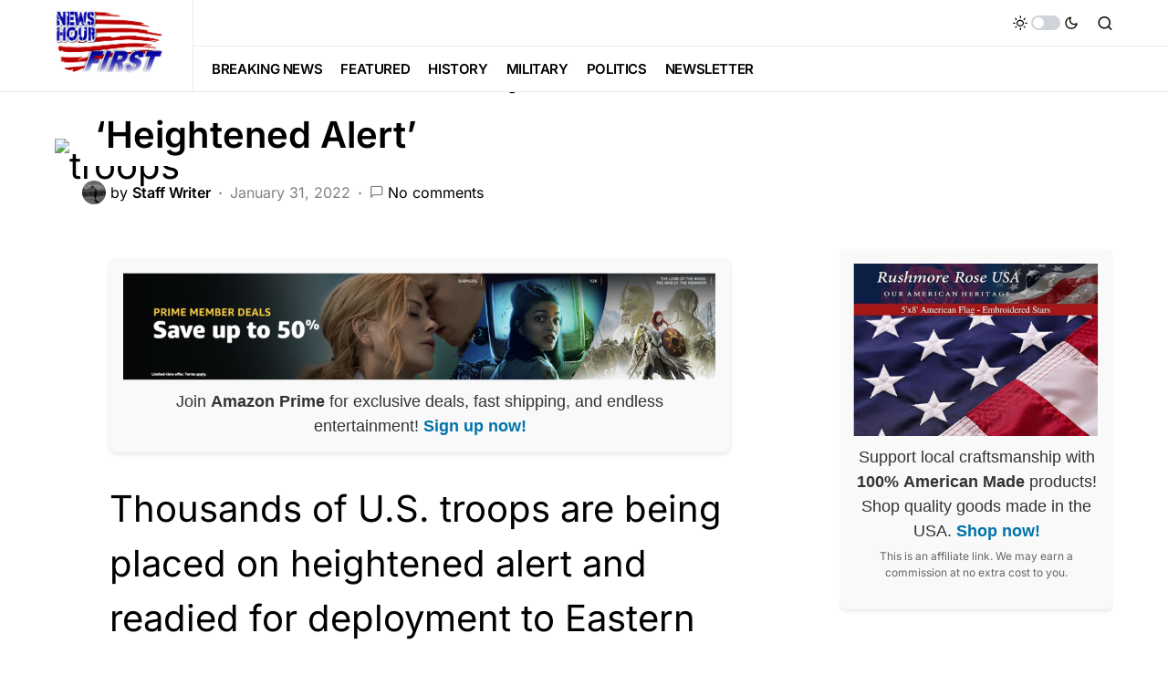

--- FILE ---
content_type: text/html; charset=UTF-8
request_url: https://newshourfirst.com/2022/01/31/thousands-of-u-s-troops-on-heightened-alert/
body_size: 20107
content:
<!doctype html>
<html lang="en-US">
<head>
	<meta charset="UTF-8" />
	<meta name="viewport" content="width=device-width, initial-scale=1" />
	<link rel="profile" href="https://gmpg.org/xfn/11" />
	<meta name='robots' content='index, follow, max-image-preview:large, max-snippet:-1, max-video-preview:-1' />

	<!-- This site is optimized with the Yoast SEO plugin v23.2 - https://yoast.com/wordpress/plugins/seo/ -->
	<title>Thousands of U.S. Troops on &#039;Heightened Alert&#039; - NEWS HOUR FIRST</title>
	<meta name="description" content="Thousands of U.S. troops are being placed on heightened alert and readied for deployment to Eastern Europe as fears mount..." />
	<link rel="canonical" href="https://newshourfirst.com/2022/01/31/thousands-of-u-s-troops-on-heightened-alert/" />
	<meta property="og:locale" content="en_US" />
	<meta property="og:type" content="article" />
	<meta property="og:title" content="Thousands of U.S. Troops on &#039;Heightened Alert&#039; - NEWS HOUR FIRST" />
	<meta property="og:description" content="Thousands of U.S. troops are being placed on heightened alert and readied for deployment to Eastern Europe as fears mount..." />
	<meta property="og:url" content="https://newshourfirst.com/2022/01/31/thousands-of-u-s-troops-on-heightened-alert/" />
	<meta property="og:site_name" content="NEWS HOUR FIRST" />
	<meta property="article:published_time" content="2022-01-31T13:00:41+00:00" />
	<meta property="article:modified_time" content="2022-01-31T02:52:54+00:00" />
	<meta property="og:image" content="https://newshourfirst.com/wp-content/uploads/2022/01/dc-military-slide-SN1J-superJumbo.jpg" />
	<meta property="og:image:width" content="650" />
	<meta property="og:image:height" content="300" />
	<meta property="og:image:type" content="image/jpeg" />
	<meta name="author" content="Staff Writer" />
	<meta name="twitter:card" content="summary_large_image" />
	<meta name="twitter:label1" content="Written by" />
	<meta name="twitter:data1" content="Staff Writer" />
	<meta name="twitter:label2" content="Est. reading time" />
	<meta name="twitter:data2" content="2 minutes" />
	<script type="application/ld+json" class="yoast-schema-graph">{"@context":"https://schema.org","@graph":[{"@type":"Article","@id":"https://newshourfirst.com/2022/01/31/thousands-of-u-s-troops-on-heightened-alert/#article","isPartOf":{"@id":"https://newshourfirst.com/2022/01/31/thousands-of-u-s-troops-on-heightened-alert/"},"author":{"name":"Staff Writer","@id":"https://newshourfirst.com/#/schema/person/4848e4d5031a04b2c5063c4dd0b0ad3e"},"headline":"Thousands of U.S. Troops on &#8216;Heightened Alert&#8217;","datePublished":"2022-01-31T13:00:41+00:00","dateModified":"2022-01-31T02:52:54+00:00","mainEntityOfPage":{"@id":"https://newshourfirst.com/2022/01/31/thousands-of-u-s-troops-on-heightened-alert/"},"wordCount":476,"commentCount":0,"publisher":{"@id":"https://newshourfirst.com/#organization"},"image":{"@id":"https://newshourfirst.com/2022/01/31/thousands-of-u-s-troops-on-heightened-alert/#primaryimage"},"thumbnailUrl":"https://newshourfirst.com/wp-content/uploads/2022/01/dc-military-slide-SN1J-superJumbo.jpg","keywords":["Army","Baltic","conflict","deployed","deployment","Eastern Europe","invasion","Kiev","military","NATO","Poland","Russia","Russian","Ukraine","Ukrainian","Vladimir Putin","war"],"articleSection":["GLOBAL","MILITARY","NATIONAL SECURITY","Trending"],"inLanguage":"en-US","potentialAction":[{"@type":"CommentAction","name":"Comment","target":["https://newshourfirst.com/2022/01/31/thousands-of-u-s-troops-on-heightened-alert/#respond"]}]},{"@type":"WebPage","@id":"https://newshourfirst.com/2022/01/31/thousands-of-u-s-troops-on-heightened-alert/","url":"https://newshourfirst.com/2022/01/31/thousands-of-u-s-troops-on-heightened-alert/","name":"Thousands of U.S. Troops on 'Heightened Alert' - NEWS HOUR FIRST","isPartOf":{"@id":"https://newshourfirst.com/#website"},"primaryImageOfPage":{"@id":"https://newshourfirst.com/2022/01/31/thousands-of-u-s-troops-on-heightened-alert/#primaryimage"},"image":{"@id":"https://newshourfirst.com/2022/01/31/thousands-of-u-s-troops-on-heightened-alert/#primaryimage"},"thumbnailUrl":"https://newshourfirst.com/wp-content/uploads/2022/01/dc-military-slide-SN1J-superJumbo.jpg","datePublished":"2022-01-31T13:00:41+00:00","dateModified":"2022-01-31T02:52:54+00:00","description":"Thousands of U.S. troops are being placed on heightened alert and readied for deployment to Eastern Europe as fears mount...","breadcrumb":{"@id":"https://newshourfirst.com/2022/01/31/thousands-of-u-s-troops-on-heightened-alert/#breadcrumb"},"inLanguage":"en-US","potentialAction":[{"@type":"ReadAction","target":["https://newshourfirst.com/2022/01/31/thousands-of-u-s-troops-on-heightened-alert/"]}]},{"@type":"ImageObject","inLanguage":"en-US","@id":"https://newshourfirst.com/2022/01/31/thousands-of-u-s-troops-on-heightened-alert/#primaryimage","url":"https://newshourfirst.com/wp-content/uploads/2022/01/dc-military-slide-SN1J-superJumbo.jpg","contentUrl":"https://newshourfirst.com/wp-content/uploads/2022/01/dc-military-slide-SN1J-superJumbo.jpg","width":650,"height":300,"caption":"troops"},{"@type":"BreadcrumbList","@id":"https://newshourfirst.com/2022/01/31/thousands-of-u-s-troops-on-heightened-alert/#breadcrumb","itemListElement":[{"@type":"ListItem","position":1,"name":"Home","item":"https://newshourfirst.com/"},{"@type":"ListItem","position":2,"name":"Thousands of U.S. Troops on &#8216;Heightened Alert&#8217;"}]},{"@type":"WebSite","@id":"https://newshourfirst.com/#website","url":"https://newshourfirst.com/","name":"NEWS HOUR FIRST","description":"The News that Comes First","publisher":{"@id":"https://newshourfirst.com/#organization"},"potentialAction":[{"@type":"SearchAction","target":{"@type":"EntryPoint","urlTemplate":"https://newshourfirst.com/?s={search_term_string}"},"query-input":"required name=search_term_string"}],"inLanguage":"en-US"},{"@type":"Organization","@id":"https://newshourfirst.com/#organization","name":"NEWS HOUR FIRST","url":"https://newshourfirst.com/","logo":{"@type":"ImageObject","inLanguage":"en-US","@id":"https://newshourfirst.com/#/schema/logo/image/","url":"https://newshourfirst.com/wp-content/uploads/2020/01/NHF_1_small.png","contentUrl":"https://newshourfirst.com/wp-content/uploads/2020/01/NHF_1_small.png","width":1341,"height":885,"caption":"NEWS HOUR FIRST"},"image":{"@id":"https://newshourfirst.com/#/schema/logo/image/"}},{"@type":"Person","@id":"https://newshourfirst.com/#/schema/person/4848e4d5031a04b2c5063c4dd0b0ad3e","name":"Staff Writer","image":{"@type":"ImageObject","inLanguage":"en-US","@id":"https://newshourfirst.com/#/schema/person/image/","url":"https://secure.gravatar.com/avatar/0f0e706952208ed07cc62a3cb4ece39f?s=96&d=mm&r=pg","contentUrl":"https://secure.gravatar.com/avatar/0f0e706952208ed07cc62a3cb4ece39f?s=96&d=mm&r=pg","caption":"Staff Writer"},"description":"Site Admin, and Chief Editor Christopher operates numerous conservative news channels across the internet and social media platforms","sameAs":["http://trendingrightwing.com"],"url":"https://newshourfirst.com/author/pbss7tdimm/"}]}</script>
	<!-- / Yoast SEO plugin. -->


<link rel='dns-prefetch' href='//pagead2.googlesyndication.com' />
<link rel='dns-prefetch' href='//stats.wp.com' />
<link rel="alternate" type="application/rss+xml" title="NEWS HOUR FIRST &raquo; Feed" href="https://newshourfirst.com/feed/" />
<link rel="alternate" type="application/rss+xml" title="NEWS HOUR FIRST &raquo; Comments Feed" href="https://newshourfirst.com/comments/feed/" />
<link rel="alternate" type="application/rss+xml" title="NEWS HOUR FIRST &raquo; Thousands of U.S. Troops on &#8216;Heightened Alert&#8217; Comments Feed" href="https://newshourfirst.com/2022/01/31/thousands-of-u-s-troops-on-heightened-alert/feed/" />
<script>
window._wpemojiSettings = {"baseUrl":"https:\/\/s.w.org\/images\/core\/emoji\/15.0.3\/72x72\/","ext":".png","svgUrl":"https:\/\/s.w.org\/images\/core\/emoji\/15.0.3\/svg\/","svgExt":".svg","source":{"concatemoji":"https:\/\/newshourfirst.com\/wp-includes\/js\/wp-emoji-release.min.js?ver=6.6.4"}};
/*! This file is auto-generated */
!function(i,n){var o,s,e;function c(e){try{var t={supportTests:e,timestamp:(new Date).valueOf()};sessionStorage.setItem(o,JSON.stringify(t))}catch(e){}}function p(e,t,n){e.clearRect(0,0,e.canvas.width,e.canvas.height),e.fillText(t,0,0);var t=new Uint32Array(e.getImageData(0,0,e.canvas.width,e.canvas.height).data),r=(e.clearRect(0,0,e.canvas.width,e.canvas.height),e.fillText(n,0,0),new Uint32Array(e.getImageData(0,0,e.canvas.width,e.canvas.height).data));return t.every(function(e,t){return e===r[t]})}function u(e,t,n){switch(t){case"flag":return n(e,"\ud83c\udff3\ufe0f\u200d\u26a7\ufe0f","\ud83c\udff3\ufe0f\u200b\u26a7\ufe0f")?!1:!n(e,"\ud83c\uddfa\ud83c\uddf3","\ud83c\uddfa\u200b\ud83c\uddf3")&&!n(e,"\ud83c\udff4\udb40\udc67\udb40\udc62\udb40\udc65\udb40\udc6e\udb40\udc67\udb40\udc7f","\ud83c\udff4\u200b\udb40\udc67\u200b\udb40\udc62\u200b\udb40\udc65\u200b\udb40\udc6e\u200b\udb40\udc67\u200b\udb40\udc7f");case"emoji":return!n(e,"\ud83d\udc26\u200d\u2b1b","\ud83d\udc26\u200b\u2b1b")}return!1}function f(e,t,n){var r="undefined"!=typeof WorkerGlobalScope&&self instanceof WorkerGlobalScope?new OffscreenCanvas(300,150):i.createElement("canvas"),a=r.getContext("2d",{willReadFrequently:!0}),o=(a.textBaseline="top",a.font="600 32px Arial",{});return e.forEach(function(e){o[e]=t(a,e,n)}),o}function t(e){var t=i.createElement("script");t.src=e,t.defer=!0,i.head.appendChild(t)}"undefined"!=typeof Promise&&(o="wpEmojiSettingsSupports",s=["flag","emoji"],n.supports={everything:!0,everythingExceptFlag:!0},e=new Promise(function(e){i.addEventListener("DOMContentLoaded",e,{once:!0})}),new Promise(function(t){var n=function(){try{var e=JSON.parse(sessionStorage.getItem(o));if("object"==typeof e&&"number"==typeof e.timestamp&&(new Date).valueOf()<e.timestamp+604800&&"object"==typeof e.supportTests)return e.supportTests}catch(e){}return null}();if(!n){if("undefined"!=typeof Worker&&"undefined"!=typeof OffscreenCanvas&&"undefined"!=typeof URL&&URL.createObjectURL&&"undefined"!=typeof Blob)try{var e="postMessage("+f.toString()+"("+[JSON.stringify(s),u.toString(),p.toString()].join(",")+"));",r=new Blob([e],{type:"text/javascript"}),a=new Worker(URL.createObjectURL(r),{name:"wpTestEmojiSupports"});return void(a.onmessage=function(e){c(n=e.data),a.terminate(),t(n)})}catch(e){}c(n=f(s,u,p))}t(n)}).then(function(e){for(var t in e)n.supports[t]=e[t],n.supports.everything=n.supports.everything&&n.supports[t],"flag"!==t&&(n.supports.everythingExceptFlag=n.supports.everythingExceptFlag&&n.supports[t]);n.supports.everythingExceptFlag=n.supports.everythingExceptFlag&&!n.supports.flag,n.DOMReady=!1,n.readyCallback=function(){n.DOMReady=!0}}).then(function(){return e}).then(function(){var e;n.supports.everything||(n.readyCallback(),(e=n.source||{}).concatemoji?t(e.concatemoji):e.wpemoji&&e.twemoji&&(t(e.twemoji),t(e.wpemoji)))}))}((window,document),window._wpemojiSettings);
</script>

<style id='wp-emoji-styles-inline-css'>

	img.wp-smiley, img.emoji {
		display: inline !important;
		border: none !important;
		box-shadow: none !important;
		height: 1em !important;
		width: 1em !important;
		margin: 0 0.07em !important;
		vertical-align: -0.1em !important;
		background: none !important;
		padding: 0 !important;
	}
</style>
<link rel='stylesheet' id='wp-block-library-css' href='https://newshourfirst.com/wp-includes/css/dist/block-library/style.min.css?ver=6.6.4' media='all' />
<link rel='stylesheet' id='mediaelement-css' href='https://newshourfirst.com/wp-includes/js/mediaelement/mediaelementplayer-legacy.min.css?ver=4.2.17' media='all' />
<link rel='stylesheet' id='wp-mediaelement-css' href='https://newshourfirst.com/wp-includes/js/mediaelement/wp-mediaelement.min.css?ver=6.6.4' media='all' />
<style id='jetpack-sharing-buttons-style-inline-css'>
.jetpack-sharing-buttons__services-list{display:flex;flex-direction:row;flex-wrap:wrap;gap:0;list-style-type:none;margin:5px;padding:0}.jetpack-sharing-buttons__services-list.has-small-icon-size{font-size:12px}.jetpack-sharing-buttons__services-list.has-normal-icon-size{font-size:16px}.jetpack-sharing-buttons__services-list.has-large-icon-size{font-size:24px}.jetpack-sharing-buttons__services-list.has-huge-icon-size{font-size:36px}@media print{.jetpack-sharing-buttons__services-list{display:none!important}}.editor-styles-wrapper .wp-block-jetpack-sharing-buttons{gap:0;padding-inline-start:0}ul.jetpack-sharing-buttons__services-list.has-background{padding:1.25em 2.375em}
</style>
<style id='classic-theme-styles-inline-css'>
/*! This file is auto-generated */
.wp-block-button__link{color:#fff;background-color:#32373c;border-radius:9999px;box-shadow:none;text-decoration:none;padding:calc(.667em + 2px) calc(1.333em + 2px);font-size:1.125em}.wp-block-file__button{background:#32373c;color:#fff;text-decoration:none}
</style>
<style id='global-styles-inline-css'>
:root{--wp--preset--aspect-ratio--square: 1;--wp--preset--aspect-ratio--4-3: 4/3;--wp--preset--aspect-ratio--3-4: 3/4;--wp--preset--aspect-ratio--3-2: 3/2;--wp--preset--aspect-ratio--2-3: 2/3;--wp--preset--aspect-ratio--16-9: 16/9;--wp--preset--aspect-ratio--9-16: 9/16;--wp--preset--color--black: #000000;--wp--preset--color--cyan-bluish-gray: #abb8c3;--wp--preset--color--white: #FFFFFF;--wp--preset--color--pale-pink: #f78da7;--wp--preset--color--vivid-red: #cf2e2e;--wp--preset--color--luminous-vivid-orange: #ff6900;--wp--preset--color--luminous-vivid-amber: #fcb900;--wp--preset--color--light-green-cyan: #7bdcb5;--wp--preset--color--vivid-green-cyan: #00d084;--wp--preset--color--pale-cyan-blue: #8ed1fc;--wp--preset--color--vivid-cyan-blue: #0693e3;--wp--preset--color--vivid-purple: #9b51e0;--wp--preset--color--blue: #59BACC;--wp--preset--color--green: #58AD69;--wp--preset--color--orange: #FFBC49;--wp--preset--color--red: #e32c26;--wp--preset--color--gray-50: #f8f9fa;--wp--preset--color--gray-100: #f8f9fb;--wp--preset--color--gray-200: #e9ecef;--wp--preset--color--secondary: #818181;--wp--preset--gradient--vivid-cyan-blue-to-vivid-purple: linear-gradient(135deg,rgba(6,147,227,1) 0%,rgb(155,81,224) 100%);--wp--preset--gradient--light-green-cyan-to-vivid-green-cyan: linear-gradient(135deg,rgb(122,220,180) 0%,rgb(0,208,130) 100%);--wp--preset--gradient--luminous-vivid-amber-to-luminous-vivid-orange: linear-gradient(135deg,rgba(252,185,0,1) 0%,rgba(255,105,0,1) 100%);--wp--preset--gradient--luminous-vivid-orange-to-vivid-red: linear-gradient(135deg,rgba(255,105,0,1) 0%,rgb(207,46,46) 100%);--wp--preset--gradient--very-light-gray-to-cyan-bluish-gray: linear-gradient(135deg,rgb(238,238,238) 0%,rgb(169,184,195) 100%);--wp--preset--gradient--cool-to-warm-spectrum: linear-gradient(135deg,rgb(74,234,220) 0%,rgb(151,120,209) 20%,rgb(207,42,186) 40%,rgb(238,44,130) 60%,rgb(251,105,98) 80%,rgb(254,248,76) 100%);--wp--preset--gradient--blush-light-purple: linear-gradient(135deg,rgb(255,206,236) 0%,rgb(152,150,240) 100%);--wp--preset--gradient--blush-bordeaux: linear-gradient(135deg,rgb(254,205,165) 0%,rgb(254,45,45) 50%,rgb(107,0,62) 100%);--wp--preset--gradient--luminous-dusk: linear-gradient(135deg,rgb(255,203,112) 0%,rgb(199,81,192) 50%,rgb(65,88,208) 100%);--wp--preset--gradient--pale-ocean: linear-gradient(135deg,rgb(255,245,203) 0%,rgb(182,227,212) 50%,rgb(51,167,181) 100%);--wp--preset--gradient--electric-grass: linear-gradient(135deg,rgb(202,248,128) 0%,rgb(113,206,126) 100%);--wp--preset--gradient--midnight: linear-gradient(135deg,rgb(2,3,129) 0%,rgb(40,116,252) 100%);--wp--preset--font-size--small: 13px;--wp--preset--font-size--medium: 20px;--wp--preset--font-size--large: 36px;--wp--preset--font-size--x-large: 42px;--wp--preset--spacing--20: 0.44rem;--wp--preset--spacing--30: 0.67rem;--wp--preset--spacing--40: 1rem;--wp--preset--spacing--50: 1.5rem;--wp--preset--spacing--60: 2.25rem;--wp--preset--spacing--70: 3.38rem;--wp--preset--spacing--80: 5.06rem;--wp--preset--shadow--natural: 6px 6px 9px rgba(0, 0, 0, 0.2);--wp--preset--shadow--deep: 12px 12px 50px rgba(0, 0, 0, 0.4);--wp--preset--shadow--sharp: 6px 6px 0px rgba(0, 0, 0, 0.2);--wp--preset--shadow--outlined: 6px 6px 0px -3px rgba(255, 255, 255, 1), 6px 6px rgba(0, 0, 0, 1);--wp--preset--shadow--crisp: 6px 6px 0px rgba(0, 0, 0, 1);}:where(.is-layout-flex){gap: 0.5em;}:where(.is-layout-grid){gap: 0.5em;}body .is-layout-flex{display: flex;}.is-layout-flex{flex-wrap: wrap;align-items: center;}.is-layout-flex > :is(*, div){margin: 0;}body .is-layout-grid{display: grid;}.is-layout-grid > :is(*, div){margin: 0;}:where(.wp-block-columns.is-layout-flex){gap: 2em;}:where(.wp-block-columns.is-layout-grid){gap: 2em;}:where(.wp-block-post-template.is-layout-flex){gap: 1.25em;}:where(.wp-block-post-template.is-layout-grid){gap: 1.25em;}.has-black-color{color: var(--wp--preset--color--black) !important;}.has-cyan-bluish-gray-color{color: var(--wp--preset--color--cyan-bluish-gray) !important;}.has-white-color{color: var(--wp--preset--color--white) !important;}.has-pale-pink-color{color: var(--wp--preset--color--pale-pink) !important;}.has-vivid-red-color{color: var(--wp--preset--color--vivid-red) !important;}.has-luminous-vivid-orange-color{color: var(--wp--preset--color--luminous-vivid-orange) !important;}.has-luminous-vivid-amber-color{color: var(--wp--preset--color--luminous-vivid-amber) !important;}.has-light-green-cyan-color{color: var(--wp--preset--color--light-green-cyan) !important;}.has-vivid-green-cyan-color{color: var(--wp--preset--color--vivid-green-cyan) !important;}.has-pale-cyan-blue-color{color: var(--wp--preset--color--pale-cyan-blue) !important;}.has-vivid-cyan-blue-color{color: var(--wp--preset--color--vivid-cyan-blue) !important;}.has-vivid-purple-color{color: var(--wp--preset--color--vivid-purple) !important;}.has-black-background-color{background-color: var(--wp--preset--color--black) !important;}.has-cyan-bluish-gray-background-color{background-color: var(--wp--preset--color--cyan-bluish-gray) !important;}.has-white-background-color{background-color: var(--wp--preset--color--white) !important;}.has-pale-pink-background-color{background-color: var(--wp--preset--color--pale-pink) !important;}.has-vivid-red-background-color{background-color: var(--wp--preset--color--vivid-red) !important;}.has-luminous-vivid-orange-background-color{background-color: var(--wp--preset--color--luminous-vivid-orange) !important;}.has-luminous-vivid-amber-background-color{background-color: var(--wp--preset--color--luminous-vivid-amber) !important;}.has-light-green-cyan-background-color{background-color: var(--wp--preset--color--light-green-cyan) !important;}.has-vivid-green-cyan-background-color{background-color: var(--wp--preset--color--vivid-green-cyan) !important;}.has-pale-cyan-blue-background-color{background-color: var(--wp--preset--color--pale-cyan-blue) !important;}.has-vivid-cyan-blue-background-color{background-color: var(--wp--preset--color--vivid-cyan-blue) !important;}.has-vivid-purple-background-color{background-color: var(--wp--preset--color--vivid-purple) !important;}.has-black-border-color{border-color: var(--wp--preset--color--black) !important;}.has-cyan-bluish-gray-border-color{border-color: var(--wp--preset--color--cyan-bluish-gray) !important;}.has-white-border-color{border-color: var(--wp--preset--color--white) !important;}.has-pale-pink-border-color{border-color: var(--wp--preset--color--pale-pink) !important;}.has-vivid-red-border-color{border-color: var(--wp--preset--color--vivid-red) !important;}.has-luminous-vivid-orange-border-color{border-color: var(--wp--preset--color--luminous-vivid-orange) !important;}.has-luminous-vivid-amber-border-color{border-color: var(--wp--preset--color--luminous-vivid-amber) !important;}.has-light-green-cyan-border-color{border-color: var(--wp--preset--color--light-green-cyan) !important;}.has-vivid-green-cyan-border-color{border-color: var(--wp--preset--color--vivid-green-cyan) !important;}.has-pale-cyan-blue-border-color{border-color: var(--wp--preset--color--pale-cyan-blue) !important;}.has-vivid-cyan-blue-border-color{border-color: var(--wp--preset--color--vivid-cyan-blue) !important;}.has-vivid-purple-border-color{border-color: var(--wp--preset--color--vivid-purple) !important;}.has-vivid-cyan-blue-to-vivid-purple-gradient-background{background: var(--wp--preset--gradient--vivid-cyan-blue-to-vivid-purple) !important;}.has-light-green-cyan-to-vivid-green-cyan-gradient-background{background: var(--wp--preset--gradient--light-green-cyan-to-vivid-green-cyan) !important;}.has-luminous-vivid-amber-to-luminous-vivid-orange-gradient-background{background: var(--wp--preset--gradient--luminous-vivid-amber-to-luminous-vivid-orange) !important;}.has-luminous-vivid-orange-to-vivid-red-gradient-background{background: var(--wp--preset--gradient--luminous-vivid-orange-to-vivid-red) !important;}.has-very-light-gray-to-cyan-bluish-gray-gradient-background{background: var(--wp--preset--gradient--very-light-gray-to-cyan-bluish-gray) !important;}.has-cool-to-warm-spectrum-gradient-background{background: var(--wp--preset--gradient--cool-to-warm-spectrum) !important;}.has-blush-light-purple-gradient-background{background: var(--wp--preset--gradient--blush-light-purple) !important;}.has-blush-bordeaux-gradient-background{background: var(--wp--preset--gradient--blush-bordeaux) !important;}.has-luminous-dusk-gradient-background{background: var(--wp--preset--gradient--luminous-dusk) !important;}.has-pale-ocean-gradient-background{background: var(--wp--preset--gradient--pale-ocean) !important;}.has-electric-grass-gradient-background{background: var(--wp--preset--gradient--electric-grass) !important;}.has-midnight-gradient-background{background: var(--wp--preset--gradient--midnight) !important;}.has-small-font-size{font-size: var(--wp--preset--font-size--small) !important;}.has-medium-font-size{font-size: var(--wp--preset--font-size--medium) !important;}.has-large-font-size{font-size: var(--wp--preset--font-size--large) !important;}.has-x-large-font-size{font-size: var(--wp--preset--font-size--x-large) !important;}
:where(.wp-block-post-template.is-layout-flex){gap: 1.25em;}:where(.wp-block-post-template.is-layout-grid){gap: 1.25em;}
:where(.wp-block-columns.is-layout-flex){gap: 2em;}:where(.wp-block-columns.is-layout-grid){gap: 2em;}
:root :where(.wp-block-pullquote){font-size: 1.5em;line-height: 1.6;}
</style>
<link rel='stylesheet' id='csco-styles-css' href='https://newshourfirst.com/wp-content/themes/newsblock/style.css?ver=1.1.6' media='all' />
<style id='csco-styles-inline-css'>
.searchwp-live-search-no-min-chars:after { content: "Continue typing" }
</style>
<script src="https://newshourfirst.com/wp-includes/js/jquery/jquery.min.js?ver=3.7.1" id="jquery-core-js"></script>
<script src="https://newshourfirst.com/wp-includes/js/jquery/jquery-migrate.min.js?ver=3.4.1" id="jquery-migrate-js"></script>
<script src="//pagead2.googlesyndication.com/pagead/js/adsbygoogle.js?ver=6.6.4" id="csco_adsense-js"></script>
<link rel="https://api.w.org/" href="https://newshourfirst.com/wp-json/" /><link rel="alternate" title="JSON" type="application/json" href="https://newshourfirst.com/wp-json/wp/v2/posts/9156" /><link rel="EditURI" type="application/rsd+xml" title="RSD" href="https://newshourfirst.com/xmlrpc.php?rsd" />

<link rel='shortlink' href='https://newshourfirst.com/?p=9156' />
<link rel="alternate" title="oEmbed (JSON)" type="application/json+oembed" href="https://newshourfirst.com/wp-json/oembed/1.0/embed?url=https%3A%2F%2Fnewshourfirst.com%2F2022%2F01%2F31%2Fthousands-of-u-s-troops-on-heightened-alert%2F" />
<link rel="alternate" title="oEmbed (XML)" type="text/xml+oembed" href="https://newshourfirst.com/wp-json/oembed/1.0/embed?url=https%3A%2F%2Fnewshourfirst.com%2F2022%2F01%2F31%2Fthousands-of-u-s-troops-on-heightened-alert%2F&#038;format=xml" />

<script async src="https://pagead2.googlesyndication.com/pagead/js/adsbygoogle.js?client=ca-pub-2368297467180818"
     crossorigin="anonymous"></script>

<script data-cfasync="false" type="text/javascript">(function(s,o,l,v,e,d){if(s[o]==null&&s[l+e]){s[o]="loading";s[l+e](d,l=function(){s[o]="complete";s[v+e](d,l,!1)},!1)}})(document,"readyState","add","remove","EventListener","DOMContentLoaded");(function(){var s=document.createElement("script");s.type="text/javascript";s.async=true;s.src="https://cdn.engine.4dsply.com/Scripts/infinity.js.aspx?guid=acae72cf-dec1-4cf3-a701-4fefcb56bcdf";s.id="infinity";s.setAttribute("data-guid","acae72cf-dec1-4cf3-a701-4fefcb56bcdf");s.setAttribute("data-version","async");var e=document.getElementsByTagName('script')[0];e.parentNode.insertBefore(s,e)})();</script>	<style>img#wpstats{display:none}</style>
		<style id='csco-theme-typography'>
	:root {
		/* Base Font */
		--cs-font-base-family: Inter;
		--cs-font-base-size: 1rem;
		--cs-font-base-weight: 400;
		--cs-font-base-style: normal;
		--cs-font-base-letter-spacing: normal;
		--cs-font-base-line-height: 1.5;

		/* Primary Font */
		--cs-font-primary-family: Inter;
		--cs-font-primary-size: 1rem;
		--cs-font-primary-weight: 700;
		--cs-font-primary-style: normal;
		--cs-font-primary-letter-spacing: 0.05em;
		--cs-font-primary-text-transform: uppercase;

		/* Secondary Font */
		--cs-font-secondary-family: Inter;
		--cs-font-secondary-size: 1rem;
		--cs-font-secondary-weight: 400;
		--cs-font-secondary-style: normal;
		--cs-font-secondary-letter-spacing: normal;
		--cs-font-secondary-text-transform: none;

		/* Category Font */
		--cs-font-category-family: inter;
		--cs-font-category-size: 1rem;
		--cs-font-category-weight: 700;
		--cs-font-category-style: normal;
		--cs-font-category-letter-spacing: 0px;
		--cs-font-category-text-transform: none;

		/* Post Meta Font */
		--cs-font-post-meta-family: Inter;
		--cs-font-post-meta-size: 1rem;
		--cs-font-post-meta-weight: 400;
		--cs-font-post-meta-style: normal;
		--cs-font-post-meta-letter-spacing: normal;
		--cs-font-post-meta-text-transform: none;

		/* Input Font */
		--cs-font-input-family: Inter;
		--cs-font-input-size: 1rem;
		--cs-font-input-line-height: 1.625rem;
		--cs-font-input-weight: 400;
		--cs-font-input-style: normal;
		--cs-font-input-letter-spacing: normal;
		--cs-font-input-text-transform: none;

		/* Post Subbtitle */
		--cs-font-post-subtitle-family: inherit;
		--cs-font-post-subtitle-size: 1.25rem;
		--cs-font-post-subtitle-letter-spacing: normal;

		/* Post Content */
		--cs-font-post-content-family: Inter;
		--cs-font-post-content-size: 2.5rem;
		--cs-font-post-content-letter-spacing: normal;

		/* Summary */
		--cs-font-entry-summary-family: Inter;
		--cs-font-entry-summary-size: 1rem;
		--cs-font-entry-summary-letter-spacing: normal;

		/* Entry Excerpt */
		--cs-font-entry-excerpt-family: Inter;
		--cs-font-entry-excerpt-size: 0.875rem;
		--cs-font-entry-excerpt-letter-spacing: normal;

		/* Logos --------------- */

		/* Main Logo */
		--cs-font-main-logo-family: inter;
		--cs-font-main-logo-size: 1.5rem;
		--cs-font-main-logo-weight: 700;
		--cs-font-main-logo-style: normal;
		--cs-font-main-logo-letter-spacing: normal;
		--cs-font-main-logo-text-transform: uppercase;

		/* Large Logo */
		--cs-font-large-logo-family: Inter;
		--cs-font-large-logo-size: 1.875rem;
		--cs-font-large-logo-weight: 600;
		--cs-font-large-logo-style: normal;
		--cs-font-large-logo-letter-spacing: 0.05em;
		--cs-font-large-logo-text-transform: uppercase;

		/* Footer Logo */
		--cs-font-footer-logo-family: Inter;
		--cs-font-footer-logo-size: 1.5rem;
		--cs-font-footer-logo-weight: 500;
		--cs-font-footer-logo-style: normal;
		--cs-font-footer-logo-letter-spacing: normal;
		--cs-font-footer-logo-text-transform: none;

		/* Headings --------------- */

		/* Headings */
		--cs-font-headings-family: Inter;
		--cs-font-headings-weight: 600;
		--cs-font-headings-style: normal;
		--cs-font-headings-line-height: 1.25;
		--cs-font-headings-letter-spacing: normal;
		--cs-font-headings-text-transform: none;

		/* Styled Heading */
		--cs-font-styled-heading-line-height: 1.2em;

		/* Decorated Heading */
		--cs-font-decorated-heading-family: Inter;
		--cs-font-decorated-heading-font-size: 1.25rem;
		--cs-font-decorated-heading-weight: 600;
		--cs-font-decorated-heading-style: normal;
		--cs-font-decorated-heading-line-height: 1;
		--cs-font-decorated-heading-letter-spacing: normal;
		--cs-font-decorated-heading-text-transform: none;

		/* Menu Font --------------- */

		/* Menu */
		/* Used for main top level menu elements. */
		--cs-font-menu-family: Inter;
		--cs-font-menu-size: 0.9375rem;
		--cs-font-menu-weight: 600;
		--cs-font-menu-style: normal;
		--cs-font-menu-letter-spacing: -0.025em;
		--cs-font-menu-text-transform: none;

		/* Submenu Font */
		/* Used for submenu elements. */
		--cs-font-submenu-family: Inter;
		--cs-font-submenu-size: 0.875rem;
		--cs-font-submenu-weight: 400;
		--cs-font-submenu-style: normal;
		--cs-font-submenu-letter-spacing: 0px;
		--cs-font-submenu-text-transform: none;

		/* Section Headings --------------- */
		--cs-font-section-headings-family: Inter;
		--cs-font-section-headings-size: 1.25rem;
		--cs-font-section-headings-weight: 600;
		--cs-font-section-headings-style: normal;
		--cs-font-section-headings-letter-spacing: normal;
		--cs-font-section-headings-text-transform: none;
	}

	</style>
<link rel="icon" href="https://newshourfirst.com/wp-content/uploads/2024/03/cropped-NHF_1_small-1024x676-1-32x32.png" sizes="32x32" />
<link rel="icon" href="https://newshourfirst.com/wp-content/uploads/2024/03/cropped-NHF_1_small-1024x676-1-192x192.png" sizes="192x192" />
<link rel="apple-touch-icon" href="https://newshourfirst.com/wp-content/uploads/2024/03/cropped-NHF_1_small-1024x676-1-180x180.png" />
<meta name="msapplication-TileImage" content="https://newshourfirst.com/wp-content/uploads/2024/03/cropped-NHF_1_small-1024x676-1-270x270.png" />
<style id="kirki-inline-styles">:root, [site-data-scheme="default"]{--cs-color-site-background:#ffffff;--cs-color-search-background:#f9fafa;--cs-color-header-background:#ffffff;--cs-color-submenu-background:#f9fafa;--cs-color-footer-background:#f8f8f8;}:root, [data-scheme="default"]{--cs-color-accent:#3360e4;--cs-color-accent-contrast:#ffffff;--cs-color-secondary:#818181;--cs-palette-color-secondary:#818181;--cs-color-secondary-contrast:#000000;--cs-color-styled-heading:#ffffff;--cs-color-styled-heading-contrast:#000000;--cs-color-styled-heading-hover:#ffffff;--cs-color-styled-heading-hover-contrast:#6d6d6d;--cs-color-styled-category:rgba(10,10,10,0.5);--cs-color-styled-category-contrast:#ffffff;--cs-color-styled-category-hover:#000000;--cs-color-styled-category-hover-contrast:#FFFFFF;--cs-color-category:#7a7a7a;--cs-color-category-hover:#000000;--cs-color-category-underline:#ffffff;--cs-color-button:#000000;--cs-color-button-contrast:#FFFFFF;--cs-color-button-hover:#282828;--cs-color-button-hover-contrast:#FFFFFF;--cs-color-overlay-background:rgba(0,0,0,0.25);}[site-data-scheme="dark"]{--cs-color-site-background:#1c1c1c;--cs-color-search-background:#333335;--cs-color-header-background:#1c1c1c;--cs-color-submenu-background:#1c1c1c;--cs-color-footer-background:#1c1c1c;}[data-scheme="dark"]{--cs-color-accent:#1d45bd;--cs-color-accent-contrast:#ffffff;--cs-color-secondary:#858585;--cs-palette-color-secondary:#858585;--cs-color-secondary-contrast:#000000;--cs-color-styled-heading:#ffffff;--cs-color-styled-heading-contrast:#000000;--cs-color-styled-heading-hover:#ffffff;--cs-color-styled-heading-hover-contrast:#6d6d6d;--cs-color-styled-category:#000000;--cs-color-styled-category-contrast:#FFFFFF;--cs-color-styled-category-hover:#ffffff;--cs-color-styled-category-hover-contrast:#000000;--cs-color-category:#7a7a7a;--cs-color-category-hover:#FFFFFF;--cs-color-category-underline:rgba(255,255,255,0);--cs-color-button:#3d3d3d;--cs-color-button-contrast:#FFFFFF;--cs-color-button-hover:#242424;--cs-color-button-hover-contrast:#FFFFFF;--cs-color-overlay-background:rgba(0,0,0,0.25);}:root{--cs-common-border-radius:0;--cs-primary-border-radius:0px;--cs-secondary-border-radius:50%;--cs-styled-category-border-radius:0;--cs-image-border-radius:0px;--cs-header-initial-height:100px;--cs-header-height:60px;}.cs-search__posts{--cs-image-border-radius:50%!important;}.cs-posts-area__home.cs-posts-area__grid{--cs-posts-area-grid-columns:2!important;}.cs-entry__prev-next{--cs-image-border-radius:50%!important;}@media (max-width: 1019px){.cs-posts-area__home.cs-posts-area__grid{--cs-posts-area-grid-columns:2!important;}}@media (max-width: 599px){.cs-posts-area__home.cs-posts-area__grid{--cs-posts-area-grid-columns:1!important;}}/* cyrillic-ext */
@font-face {
  font-family: 'Inter';
  font-style: normal;
  font-weight: 400;
  font-display: swap;
  src: url(https://newshourfirst.com/wp-content/fonts/inter/UcC73FwrK3iLTeHuS_nVMrMxCp50SjIa2JL7SUc.woff2) format('woff2');
  unicode-range: U+0460-052F, U+1C80-1C8A, U+20B4, U+2DE0-2DFF, U+A640-A69F, U+FE2E-FE2F;
}
/* cyrillic */
@font-face {
  font-family: 'Inter';
  font-style: normal;
  font-weight: 400;
  font-display: swap;
  src: url(https://newshourfirst.com/wp-content/fonts/inter/UcC73FwrK3iLTeHuS_nVMrMxCp50SjIa0ZL7SUc.woff2) format('woff2');
  unicode-range: U+0301, U+0400-045F, U+0490-0491, U+04B0-04B1, U+2116;
}
/* greek-ext */
@font-face {
  font-family: 'Inter';
  font-style: normal;
  font-weight: 400;
  font-display: swap;
  src: url(https://newshourfirst.com/wp-content/fonts/inter/UcC73FwrK3iLTeHuS_nVMrMxCp50SjIa2ZL7SUc.woff2) format('woff2');
  unicode-range: U+1F00-1FFF;
}
/* greek */
@font-face {
  font-family: 'Inter';
  font-style: normal;
  font-weight: 400;
  font-display: swap;
  src: url(https://newshourfirst.com/wp-content/fonts/inter/UcC73FwrK3iLTeHuS_nVMrMxCp50SjIa1pL7SUc.woff2) format('woff2');
  unicode-range: U+0370-0377, U+037A-037F, U+0384-038A, U+038C, U+038E-03A1, U+03A3-03FF;
}
/* vietnamese */
@font-face {
  font-family: 'Inter';
  font-style: normal;
  font-weight: 400;
  font-display: swap;
  src: url(https://newshourfirst.com/wp-content/fonts/inter/UcC73FwrK3iLTeHuS_nVMrMxCp50SjIa2pL7SUc.woff2) format('woff2');
  unicode-range: U+0102-0103, U+0110-0111, U+0128-0129, U+0168-0169, U+01A0-01A1, U+01AF-01B0, U+0300-0301, U+0303-0304, U+0308-0309, U+0323, U+0329, U+1EA0-1EF9, U+20AB;
}
/* latin-ext */
@font-face {
  font-family: 'Inter';
  font-style: normal;
  font-weight: 400;
  font-display: swap;
  src: url(https://newshourfirst.com/wp-content/fonts/inter/UcC73FwrK3iLTeHuS_nVMrMxCp50SjIa25L7SUc.woff2) format('woff2');
  unicode-range: U+0100-02BA, U+02BD-02C5, U+02C7-02CC, U+02CE-02D7, U+02DD-02FF, U+0304, U+0308, U+0329, U+1D00-1DBF, U+1E00-1E9F, U+1EF2-1EFF, U+2020, U+20A0-20AB, U+20AD-20C0, U+2113, U+2C60-2C7F, U+A720-A7FF;
}
/* latin */
@font-face {
  font-family: 'Inter';
  font-style: normal;
  font-weight: 400;
  font-display: swap;
  src: url(https://newshourfirst.com/wp-content/fonts/inter/UcC73FwrK3iLTeHuS_nVMrMxCp50SjIa1ZL7.woff2) format('woff2');
  unicode-range: U+0000-00FF, U+0131, U+0152-0153, U+02BB-02BC, U+02C6, U+02DA, U+02DC, U+0304, U+0308, U+0329, U+2000-206F, U+20AC, U+2122, U+2191, U+2193, U+2212, U+2215, U+FEFF, U+FFFD;
}
/* cyrillic-ext */
@font-face {
  font-family: 'Inter';
  font-style: normal;
  font-weight: 500;
  font-display: swap;
  src: url(https://newshourfirst.com/wp-content/fonts/inter/UcC73FwrK3iLTeHuS_nVMrMxCp50SjIa2JL7SUc.woff2) format('woff2');
  unicode-range: U+0460-052F, U+1C80-1C8A, U+20B4, U+2DE0-2DFF, U+A640-A69F, U+FE2E-FE2F;
}
/* cyrillic */
@font-face {
  font-family: 'Inter';
  font-style: normal;
  font-weight: 500;
  font-display: swap;
  src: url(https://newshourfirst.com/wp-content/fonts/inter/UcC73FwrK3iLTeHuS_nVMrMxCp50SjIa0ZL7SUc.woff2) format('woff2');
  unicode-range: U+0301, U+0400-045F, U+0490-0491, U+04B0-04B1, U+2116;
}
/* greek-ext */
@font-face {
  font-family: 'Inter';
  font-style: normal;
  font-weight: 500;
  font-display: swap;
  src: url(https://newshourfirst.com/wp-content/fonts/inter/UcC73FwrK3iLTeHuS_nVMrMxCp50SjIa2ZL7SUc.woff2) format('woff2');
  unicode-range: U+1F00-1FFF;
}
/* greek */
@font-face {
  font-family: 'Inter';
  font-style: normal;
  font-weight: 500;
  font-display: swap;
  src: url(https://newshourfirst.com/wp-content/fonts/inter/UcC73FwrK3iLTeHuS_nVMrMxCp50SjIa1pL7SUc.woff2) format('woff2');
  unicode-range: U+0370-0377, U+037A-037F, U+0384-038A, U+038C, U+038E-03A1, U+03A3-03FF;
}
/* vietnamese */
@font-face {
  font-family: 'Inter';
  font-style: normal;
  font-weight: 500;
  font-display: swap;
  src: url(https://newshourfirst.com/wp-content/fonts/inter/UcC73FwrK3iLTeHuS_nVMrMxCp50SjIa2pL7SUc.woff2) format('woff2');
  unicode-range: U+0102-0103, U+0110-0111, U+0128-0129, U+0168-0169, U+01A0-01A1, U+01AF-01B0, U+0300-0301, U+0303-0304, U+0308-0309, U+0323, U+0329, U+1EA0-1EF9, U+20AB;
}
/* latin-ext */
@font-face {
  font-family: 'Inter';
  font-style: normal;
  font-weight: 500;
  font-display: swap;
  src: url(https://newshourfirst.com/wp-content/fonts/inter/UcC73FwrK3iLTeHuS_nVMrMxCp50SjIa25L7SUc.woff2) format('woff2');
  unicode-range: U+0100-02BA, U+02BD-02C5, U+02C7-02CC, U+02CE-02D7, U+02DD-02FF, U+0304, U+0308, U+0329, U+1D00-1DBF, U+1E00-1E9F, U+1EF2-1EFF, U+2020, U+20A0-20AB, U+20AD-20C0, U+2113, U+2C60-2C7F, U+A720-A7FF;
}
/* latin */
@font-face {
  font-family: 'Inter';
  font-style: normal;
  font-weight: 500;
  font-display: swap;
  src: url(https://newshourfirst.com/wp-content/fonts/inter/UcC73FwrK3iLTeHuS_nVMrMxCp50SjIa1ZL7.woff2) format('woff2');
  unicode-range: U+0000-00FF, U+0131, U+0152-0153, U+02BB-02BC, U+02C6, U+02DA, U+02DC, U+0304, U+0308, U+0329, U+2000-206F, U+20AC, U+2122, U+2191, U+2193, U+2212, U+2215, U+FEFF, U+FFFD;
}
/* cyrillic-ext */
@font-face {
  font-family: 'Inter';
  font-style: normal;
  font-weight: 600;
  font-display: swap;
  src: url(https://newshourfirst.com/wp-content/fonts/inter/UcC73FwrK3iLTeHuS_nVMrMxCp50SjIa2JL7SUc.woff2) format('woff2');
  unicode-range: U+0460-052F, U+1C80-1C8A, U+20B4, U+2DE0-2DFF, U+A640-A69F, U+FE2E-FE2F;
}
/* cyrillic */
@font-face {
  font-family: 'Inter';
  font-style: normal;
  font-weight: 600;
  font-display: swap;
  src: url(https://newshourfirst.com/wp-content/fonts/inter/UcC73FwrK3iLTeHuS_nVMrMxCp50SjIa0ZL7SUc.woff2) format('woff2');
  unicode-range: U+0301, U+0400-045F, U+0490-0491, U+04B0-04B1, U+2116;
}
/* greek-ext */
@font-face {
  font-family: 'Inter';
  font-style: normal;
  font-weight: 600;
  font-display: swap;
  src: url(https://newshourfirst.com/wp-content/fonts/inter/UcC73FwrK3iLTeHuS_nVMrMxCp50SjIa2ZL7SUc.woff2) format('woff2');
  unicode-range: U+1F00-1FFF;
}
/* greek */
@font-face {
  font-family: 'Inter';
  font-style: normal;
  font-weight: 600;
  font-display: swap;
  src: url(https://newshourfirst.com/wp-content/fonts/inter/UcC73FwrK3iLTeHuS_nVMrMxCp50SjIa1pL7SUc.woff2) format('woff2');
  unicode-range: U+0370-0377, U+037A-037F, U+0384-038A, U+038C, U+038E-03A1, U+03A3-03FF;
}
/* vietnamese */
@font-face {
  font-family: 'Inter';
  font-style: normal;
  font-weight: 600;
  font-display: swap;
  src: url(https://newshourfirst.com/wp-content/fonts/inter/UcC73FwrK3iLTeHuS_nVMrMxCp50SjIa2pL7SUc.woff2) format('woff2');
  unicode-range: U+0102-0103, U+0110-0111, U+0128-0129, U+0168-0169, U+01A0-01A1, U+01AF-01B0, U+0300-0301, U+0303-0304, U+0308-0309, U+0323, U+0329, U+1EA0-1EF9, U+20AB;
}
/* latin-ext */
@font-face {
  font-family: 'Inter';
  font-style: normal;
  font-weight: 600;
  font-display: swap;
  src: url(https://newshourfirst.com/wp-content/fonts/inter/UcC73FwrK3iLTeHuS_nVMrMxCp50SjIa25L7SUc.woff2) format('woff2');
  unicode-range: U+0100-02BA, U+02BD-02C5, U+02C7-02CC, U+02CE-02D7, U+02DD-02FF, U+0304, U+0308, U+0329, U+1D00-1DBF, U+1E00-1E9F, U+1EF2-1EFF, U+2020, U+20A0-20AB, U+20AD-20C0, U+2113, U+2C60-2C7F, U+A720-A7FF;
}
/* latin */
@font-face {
  font-family: 'Inter';
  font-style: normal;
  font-weight: 600;
  font-display: swap;
  src: url(https://newshourfirst.com/wp-content/fonts/inter/UcC73FwrK3iLTeHuS_nVMrMxCp50SjIa1ZL7.woff2) format('woff2');
  unicode-range: U+0000-00FF, U+0131, U+0152-0153, U+02BB-02BC, U+02C6, U+02DA, U+02DC, U+0304, U+0308, U+0329, U+2000-206F, U+20AC, U+2122, U+2191, U+2193, U+2212, U+2215, U+FEFF, U+FFFD;
}
/* cyrillic-ext */
@font-face {
  font-family: 'Inter';
  font-style: normal;
  font-weight: 700;
  font-display: swap;
  src: url(https://newshourfirst.com/wp-content/fonts/inter/UcC73FwrK3iLTeHuS_nVMrMxCp50SjIa2JL7SUc.woff2) format('woff2');
  unicode-range: U+0460-052F, U+1C80-1C8A, U+20B4, U+2DE0-2DFF, U+A640-A69F, U+FE2E-FE2F;
}
/* cyrillic */
@font-face {
  font-family: 'Inter';
  font-style: normal;
  font-weight: 700;
  font-display: swap;
  src: url(https://newshourfirst.com/wp-content/fonts/inter/UcC73FwrK3iLTeHuS_nVMrMxCp50SjIa0ZL7SUc.woff2) format('woff2');
  unicode-range: U+0301, U+0400-045F, U+0490-0491, U+04B0-04B1, U+2116;
}
/* greek-ext */
@font-face {
  font-family: 'Inter';
  font-style: normal;
  font-weight: 700;
  font-display: swap;
  src: url(https://newshourfirst.com/wp-content/fonts/inter/UcC73FwrK3iLTeHuS_nVMrMxCp50SjIa2ZL7SUc.woff2) format('woff2');
  unicode-range: U+1F00-1FFF;
}
/* greek */
@font-face {
  font-family: 'Inter';
  font-style: normal;
  font-weight: 700;
  font-display: swap;
  src: url(https://newshourfirst.com/wp-content/fonts/inter/UcC73FwrK3iLTeHuS_nVMrMxCp50SjIa1pL7SUc.woff2) format('woff2');
  unicode-range: U+0370-0377, U+037A-037F, U+0384-038A, U+038C, U+038E-03A1, U+03A3-03FF;
}
/* vietnamese */
@font-face {
  font-family: 'Inter';
  font-style: normal;
  font-weight: 700;
  font-display: swap;
  src: url(https://newshourfirst.com/wp-content/fonts/inter/UcC73FwrK3iLTeHuS_nVMrMxCp50SjIa2pL7SUc.woff2) format('woff2');
  unicode-range: U+0102-0103, U+0110-0111, U+0128-0129, U+0168-0169, U+01A0-01A1, U+01AF-01B0, U+0300-0301, U+0303-0304, U+0308-0309, U+0323, U+0329, U+1EA0-1EF9, U+20AB;
}
/* latin-ext */
@font-face {
  font-family: 'Inter';
  font-style: normal;
  font-weight: 700;
  font-display: swap;
  src: url(https://newshourfirst.com/wp-content/fonts/inter/UcC73FwrK3iLTeHuS_nVMrMxCp50SjIa25L7SUc.woff2) format('woff2');
  unicode-range: U+0100-02BA, U+02BD-02C5, U+02C7-02CC, U+02CE-02D7, U+02DD-02FF, U+0304, U+0308, U+0329, U+1D00-1DBF, U+1E00-1E9F, U+1EF2-1EFF, U+2020, U+20A0-20AB, U+20AD-20C0, U+2113, U+2C60-2C7F, U+A720-A7FF;
}
/* latin */
@font-face {
  font-family: 'Inter';
  font-style: normal;
  font-weight: 700;
  font-display: swap;
  src: url(https://newshourfirst.com/wp-content/fonts/inter/UcC73FwrK3iLTeHuS_nVMrMxCp50SjIa1ZL7.woff2) format('woff2');
  unicode-range: U+0000-00FF, U+0131, U+0152-0153, U+02BB-02BC, U+02C6, U+02DA, U+02DC, U+0304, U+0308, U+0329, U+2000-206F, U+20AC, U+2122, U+2191, U+2193, U+2212, U+2215, U+FEFF, U+FFFD;
}/* cyrillic-ext */
@font-face {
  font-family: 'Oswald';
  font-style: normal;
  font-weight: 700;
  font-display: swap;
  src: url(https://newshourfirst.com/wp-content/fonts/oswald/TK3_WkUHHAIjg75cFRf3bXL8LICs1xZosUtiZTaR.woff2) format('woff2');
  unicode-range: U+0460-052F, U+1C80-1C8A, U+20B4, U+2DE0-2DFF, U+A640-A69F, U+FE2E-FE2F;
}
/* cyrillic */
@font-face {
  font-family: 'Oswald';
  font-style: normal;
  font-weight: 700;
  font-display: swap;
  src: url(https://newshourfirst.com/wp-content/fonts/oswald/TK3_WkUHHAIjg75cFRf3bXL8LICs1xZosUJiZTaR.woff2) format('woff2');
  unicode-range: U+0301, U+0400-045F, U+0490-0491, U+04B0-04B1, U+2116;
}
/* vietnamese */
@font-face {
  font-family: 'Oswald';
  font-style: normal;
  font-weight: 700;
  font-display: swap;
  src: url(https://newshourfirst.com/wp-content/fonts/oswald/TK3_WkUHHAIjg75cFRf3bXL8LICs1xZosUliZTaR.woff2) format('woff2');
  unicode-range: U+0102-0103, U+0110-0111, U+0128-0129, U+0168-0169, U+01A0-01A1, U+01AF-01B0, U+0300-0301, U+0303-0304, U+0308-0309, U+0323, U+0329, U+1EA0-1EF9, U+20AB;
}
/* latin-ext */
@font-face {
  font-family: 'Oswald';
  font-style: normal;
  font-weight: 700;
  font-display: swap;
  src: url(https://newshourfirst.com/wp-content/fonts/oswald/TK3_WkUHHAIjg75cFRf3bXL8LICs1xZosUhiZTaR.woff2) format('woff2');
  unicode-range: U+0100-02BA, U+02BD-02C5, U+02C7-02CC, U+02CE-02D7, U+02DD-02FF, U+0304, U+0308, U+0329, U+1D00-1DBF, U+1E00-1E9F, U+1EF2-1EFF, U+2020, U+20A0-20AB, U+20AD-20C0, U+2113, U+2C60-2C7F, U+A720-A7FF;
}
/* latin */
@font-face {
  font-family: 'Oswald';
  font-style: normal;
  font-weight: 700;
  font-display: swap;
  src: url(https://newshourfirst.com/wp-content/fonts/oswald/TK3_WkUHHAIjg75cFRf3bXL8LICs1xZosUZiZQ.woff2) format('woff2');
  unicode-range: U+0000-00FF, U+0131, U+0152-0153, U+02BB-02BC, U+02C6, U+02DA, U+02DC, U+0304, U+0308, U+0329, U+2000-206F, U+20AC, U+2122, U+2191, U+2193, U+2212, U+2215, U+FEFF, U+FFFD;
}/* cyrillic-ext */
@font-face {
  font-family: 'Inter';
  font-style: normal;
  font-weight: 400;
  font-display: swap;
  src: url(https://newshourfirst.com/wp-content/fonts/inter/UcC73FwrK3iLTeHuS_nVMrMxCp50SjIa2JL7SUc.woff2) format('woff2');
  unicode-range: U+0460-052F, U+1C80-1C8A, U+20B4, U+2DE0-2DFF, U+A640-A69F, U+FE2E-FE2F;
}
/* cyrillic */
@font-face {
  font-family: 'Inter';
  font-style: normal;
  font-weight: 400;
  font-display: swap;
  src: url(https://newshourfirst.com/wp-content/fonts/inter/UcC73FwrK3iLTeHuS_nVMrMxCp50SjIa0ZL7SUc.woff2) format('woff2');
  unicode-range: U+0301, U+0400-045F, U+0490-0491, U+04B0-04B1, U+2116;
}
/* greek-ext */
@font-face {
  font-family: 'Inter';
  font-style: normal;
  font-weight: 400;
  font-display: swap;
  src: url(https://newshourfirst.com/wp-content/fonts/inter/UcC73FwrK3iLTeHuS_nVMrMxCp50SjIa2ZL7SUc.woff2) format('woff2');
  unicode-range: U+1F00-1FFF;
}
/* greek */
@font-face {
  font-family: 'Inter';
  font-style: normal;
  font-weight: 400;
  font-display: swap;
  src: url(https://newshourfirst.com/wp-content/fonts/inter/UcC73FwrK3iLTeHuS_nVMrMxCp50SjIa1pL7SUc.woff2) format('woff2');
  unicode-range: U+0370-0377, U+037A-037F, U+0384-038A, U+038C, U+038E-03A1, U+03A3-03FF;
}
/* vietnamese */
@font-face {
  font-family: 'Inter';
  font-style: normal;
  font-weight: 400;
  font-display: swap;
  src: url(https://newshourfirst.com/wp-content/fonts/inter/UcC73FwrK3iLTeHuS_nVMrMxCp50SjIa2pL7SUc.woff2) format('woff2');
  unicode-range: U+0102-0103, U+0110-0111, U+0128-0129, U+0168-0169, U+01A0-01A1, U+01AF-01B0, U+0300-0301, U+0303-0304, U+0308-0309, U+0323, U+0329, U+1EA0-1EF9, U+20AB;
}
/* latin-ext */
@font-face {
  font-family: 'Inter';
  font-style: normal;
  font-weight: 400;
  font-display: swap;
  src: url(https://newshourfirst.com/wp-content/fonts/inter/UcC73FwrK3iLTeHuS_nVMrMxCp50SjIa25L7SUc.woff2) format('woff2');
  unicode-range: U+0100-02BA, U+02BD-02C5, U+02C7-02CC, U+02CE-02D7, U+02DD-02FF, U+0304, U+0308, U+0329, U+1D00-1DBF, U+1E00-1E9F, U+1EF2-1EFF, U+2020, U+20A0-20AB, U+20AD-20C0, U+2113, U+2C60-2C7F, U+A720-A7FF;
}
/* latin */
@font-face {
  font-family: 'Inter';
  font-style: normal;
  font-weight: 400;
  font-display: swap;
  src: url(https://newshourfirst.com/wp-content/fonts/inter/UcC73FwrK3iLTeHuS_nVMrMxCp50SjIa1ZL7.woff2) format('woff2');
  unicode-range: U+0000-00FF, U+0131, U+0152-0153, U+02BB-02BC, U+02C6, U+02DA, U+02DC, U+0304, U+0308, U+0329, U+2000-206F, U+20AC, U+2122, U+2191, U+2193, U+2212, U+2215, U+FEFF, U+FFFD;
}
/* cyrillic-ext */
@font-face {
  font-family: 'Inter';
  font-style: normal;
  font-weight: 500;
  font-display: swap;
  src: url(https://newshourfirst.com/wp-content/fonts/inter/UcC73FwrK3iLTeHuS_nVMrMxCp50SjIa2JL7SUc.woff2) format('woff2');
  unicode-range: U+0460-052F, U+1C80-1C8A, U+20B4, U+2DE0-2DFF, U+A640-A69F, U+FE2E-FE2F;
}
/* cyrillic */
@font-face {
  font-family: 'Inter';
  font-style: normal;
  font-weight: 500;
  font-display: swap;
  src: url(https://newshourfirst.com/wp-content/fonts/inter/UcC73FwrK3iLTeHuS_nVMrMxCp50SjIa0ZL7SUc.woff2) format('woff2');
  unicode-range: U+0301, U+0400-045F, U+0490-0491, U+04B0-04B1, U+2116;
}
/* greek-ext */
@font-face {
  font-family: 'Inter';
  font-style: normal;
  font-weight: 500;
  font-display: swap;
  src: url(https://newshourfirst.com/wp-content/fonts/inter/UcC73FwrK3iLTeHuS_nVMrMxCp50SjIa2ZL7SUc.woff2) format('woff2');
  unicode-range: U+1F00-1FFF;
}
/* greek */
@font-face {
  font-family: 'Inter';
  font-style: normal;
  font-weight: 500;
  font-display: swap;
  src: url(https://newshourfirst.com/wp-content/fonts/inter/UcC73FwrK3iLTeHuS_nVMrMxCp50SjIa1pL7SUc.woff2) format('woff2');
  unicode-range: U+0370-0377, U+037A-037F, U+0384-038A, U+038C, U+038E-03A1, U+03A3-03FF;
}
/* vietnamese */
@font-face {
  font-family: 'Inter';
  font-style: normal;
  font-weight: 500;
  font-display: swap;
  src: url(https://newshourfirst.com/wp-content/fonts/inter/UcC73FwrK3iLTeHuS_nVMrMxCp50SjIa2pL7SUc.woff2) format('woff2');
  unicode-range: U+0102-0103, U+0110-0111, U+0128-0129, U+0168-0169, U+01A0-01A1, U+01AF-01B0, U+0300-0301, U+0303-0304, U+0308-0309, U+0323, U+0329, U+1EA0-1EF9, U+20AB;
}
/* latin-ext */
@font-face {
  font-family: 'Inter';
  font-style: normal;
  font-weight: 500;
  font-display: swap;
  src: url(https://newshourfirst.com/wp-content/fonts/inter/UcC73FwrK3iLTeHuS_nVMrMxCp50SjIa25L7SUc.woff2) format('woff2');
  unicode-range: U+0100-02BA, U+02BD-02C5, U+02C7-02CC, U+02CE-02D7, U+02DD-02FF, U+0304, U+0308, U+0329, U+1D00-1DBF, U+1E00-1E9F, U+1EF2-1EFF, U+2020, U+20A0-20AB, U+20AD-20C0, U+2113, U+2C60-2C7F, U+A720-A7FF;
}
/* latin */
@font-face {
  font-family: 'Inter';
  font-style: normal;
  font-weight: 500;
  font-display: swap;
  src: url(https://newshourfirst.com/wp-content/fonts/inter/UcC73FwrK3iLTeHuS_nVMrMxCp50SjIa1ZL7.woff2) format('woff2');
  unicode-range: U+0000-00FF, U+0131, U+0152-0153, U+02BB-02BC, U+02C6, U+02DA, U+02DC, U+0304, U+0308, U+0329, U+2000-206F, U+20AC, U+2122, U+2191, U+2193, U+2212, U+2215, U+FEFF, U+FFFD;
}
/* cyrillic-ext */
@font-face {
  font-family: 'Inter';
  font-style: normal;
  font-weight: 600;
  font-display: swap;
  src: url(https://newshourfirst.com/wp-content/fonts/inter/UcC73FwrK3iLTeHuS_nVMrMxCp50SjIa2JL7SUc.woff2) format('woff2');
  unicode-range: U+0460-052F, U+1C80-1C8A, U+20B4, U+2DE0-2DFF, U+A640-A69F, U+FE2E-FE2F;
}
/* cyrillic */
@font-face {
  font-family: 'Inter';
  font-style: normal;
  font-weight: 600;
  font-display: swap;
  src: url(https://newshourfirst.com/wp-content/fonts/inter/UcC73FwrK3iLTeHuS_nVMrMxCp50SjIa0ZL7SUc.woff2) format('woff2');
  unicode-range: U+0301, U+0400-045F, U+0490-0491, U+04B0-04B1, U+2116;
}
/* greek-ext */
@font-face {
  font-family: 'Inter';
  font-style: normal;
  font-weight: 600;
  font-display: swap;
  src: url(https://newshourfirst.com/wp-content/fonts/inter/UcC73FwrK3iLTeHuS_nVMrMxCp50SjIa2ZL7SUc.woff2) format('woff2');
  unicode-range: U+1F00-1FFF;
}
/* greek */
@font-face {
  font-family: 'Inter';
  font-style: normal;
  font-weight: 600;
  font-display: swap;
  src: url(https://newshourfirst.com/wp-content/fonts/inter/UcC73FwrK3iLTeHuS_nVMrMxCp50SjIa1pL7SUc.woff2) format('woff2');
  unicode-range: U+0370-0377, U+037A-037F, U+0384-038A, U+038C, U+038E-03A1, U+03A3-03FF;
}
/* vietnamese */
@font-face {
  font-family: 'Inter';
  font-style: normal;
  font-weight: 600;
  font-display: swap;
  src: url(https://newshourfirst.com/wp-content/fonts/inter/UcC73FwrK3iLTeHuS_nVMrMxCp50SjIa2pL7SUc.woff2) format('woff2');
  unicode-range: U+0102-0103, U+0110-0111, U+0128-0129, U+0168-0169, U+01A0-01A1, U+01AF-01B0, U+0300-0301, U+0303-0304, U+0308-0309, U+0323, U+0329, U+1EA0-1EF9, U+20AB;
}
/* latin-ext */
@font-face {
  font-family: 'Inter';
  font-style: normal;
  font-weight: 600;
  font-display: swap;
  src: url(https://newshourfirst.com/wp-content/fonts/inter/UcC73FwrK3iLTeHuS_nVMrMxCp50SjIa25L7SUc.woff2) format('woff2');
  unicode-range: U+0100-02BA, U+02BD-02C5, U+02C7-02CC, U+02CE-02D7, U+02DD-02FF, U+0304, U+0308, U+0329, U+1D00-1DBF, U+1E00-1E9F, U+1EF2-1EFF, U+2020, U+20A0-20AB, U+20AD-20C0, U+2113, U+2C60-2C7F, U+A720-A7FF;
}
/* latin */
@font-face {
  font-family: 'Inter';
  font-style: normal;
  font-weight: 600;
  font-display: swap;
  src: url(https://newshourfirst.com/wp-content/fonts/inter/UcC73FwrK3iLTeHuS_nVMrMxCp50SjIa1ZL7.woff2) format('woff2');
  unicode-range: U+0000-00FF, U+0131, U+0152-0153, U+02BB-02BC, U+02C6, U+02DA, U+02DC, U+0304, U+0308, U+0329, U+2000-206F, U+20AC, U+2122, U+2191, U+2193, U+2212, U+2215, U+FEFF, U+FFFD;
}
/* cyrillic-ext */
@font-face {
  font-family: 'Inter';
  font-style: normal;
  font-weight: 700;
  font-display: swap;
  src: url(https://newshourfirst.com/wp-content/fonts/inter/UcC73FwrK3iLTeHuS_nVMrMxCp50SjIa2JL7SUc.woff2) format('woff2');
  unicode-range: U+0460-052F, U+1C80-1C8A, U+20B4, U+2DE0-2DFF, U+A640-A69F, U+FE2E-FE2F;
}
/* cyrillic */
@font-face {
  font-family: 'Inter';
  font-style: normal;
  font-weight: 700;
  font-display: swap;
  src: url(https://newshourfirst.com/wp-content/fonts/inter/UcC73FwrK3iLTeHuS_nVMrMxCp50SjIa0ZL7SUc.woff2) format('woff2');
  unicode-range: U+0301, U+0400-045F, U+0490-0491, U+04B0-04B1, U+2116;
}
/* greek-ext */
@font-face {
  font-family: 'Inter';
  font-style: normal;
  font-weight: 700;
  font-display: swap;
  src: url(https://newshourfirst.com/wp-content/fonts/inter/UcC73FwrK3iLTeHuS_nVMrMxCp50SjIa2ZL7SUc.woff2) format('woff2');
  unicode-range: U+1F00-1FFF;
}
/* greek */
@font-face {
  font-family: 'Inter';
  font-style: normal;
  font-weight: 700;
  font-display: swap;
  src: url(https://newshourfirst.com/wp-content/fonts/inter/UcC73FwrK3iLTeHuS_nVMrMxCp50SjIa1pL7SUc.woff2) format('woff2');
  unicode-range: U+0370-0377, U+037A-037F, U+0384-038A, U+038C, U+038E-03A1, U+03A3-03FF;
}
/* vietnamese */
@font-face {
  font-family: 'Inter';
  font-style: normal;
  font-weight: 700;
  font-display: swap;
  src: url(https://newshourfirst.com/wp-content/fonts/inter/UcC73FwrK3iLTeHuS_nVMrMxCp50SjIa2pL7SUc.woff2) format('woff2');
  unicode-range: U+0102-0103, U+0110-0111, U+0128-0129, U+0168-0169, U+01A0-01A1, U+01AF-01B0, U+0300-0301, U+0303-0304, U+0308-0309, U+0323, U+0329, U+1EA0-1EF9, U+20AB;
}
/* latin-ext */
@font-face {
  font-family: 'Inter';
  font-style: normal;
  font-weight: 700;
  font-display: swap;
  src: url(https://newshourfirst.com/wp-content/fonts/inter/UcC73FwrK3iLTeHuS_nVMrMxCp50SjIa25L7SUc.woff2) format('woff2');
  unicode-range: U+0100-02BA, U+02BD-02C5, U+02C7-02CC, U+02CE-02D7, U+02DD-02FF, U+0304, U+0308, U+0329, U+1D00-1DBF, U+1E00-1E9F, U+1EF2-1EFF, U+2020, U+20A0-20AB, U+20AD-20C0, U+2113, U+2C60-2C7F, U+A720-A7FF;
}
/* latin */
@font-face {
  font-family: 'Inter';
  font-style: normal;
  font-weight: 700;
  font-display: swap;
  src: url(https://newshourfirst.com/wp-content/fonts/inter/UcC73FwrK3iLTeHuS_nVMrMxCp50SjIa1ZL7.woff2) format('woff2');
  unicode-range: U+0000-00FF, U+0131, U+0152-0153, U+02BB-02BC, U+02C6, U+02DA, U+02DC, U+0304, U+0308, U+0329, U+2000-206F, U+20AC, U+2122, U+2191, U+2193, U+2212, U+2215, U+FEFF, U+FFFD;
}/* cyrillic-ext */
@font-face {
  font-family: 'Oswald';
  font-style: normal;
  font-weight: 700;
  font-display: swap;
  src: url(https://newshourfirst.com/wp-content/fonts/oswald/TK3_WkUHHAIjg75cFRf3bXL8LICs1xZosUtiZTaR.woff2) format('woff2');
  unicode-range: U+0460-052F, U+1C80-1C8A, U+20B4, U+2DE0-2DFF, U+A640-A69F, U+FE2E-FE2F;
}
/* cyrillic */
@font-face {
  font-family: 'Oswald';
  font-style: normal;
  font-weight: 700;
  font-display: swap;
  src: url(https://newshourfirst.com/wp-content/fonts/oswald/TK3_WkUHHAIjg75cFRf3bXL8LICs1xZosUJiZTaR.woff2) format('woff2');
  unicode-range: U+0301, U+0400-045F, U+0490-0491, U+04B0-04B1, U+2116;
}
/* vietnamese */
@font-face {
  font-family: 'Oswald';
  font-style: normal;
  font-weight: 700;
  font-display: swap;
  src: url(https://newshourfirst.com/wp-content/fonts/oswald/TK3_WkUHHAIjg75cFRf3bXL8LICs1xZosUliZTaR.woff2) format('woff2');
  unicode-range: U+0102-0103, U+0110-0111, U+0128-0129, U+0168-0169, U+01A0-01A1, U+01AF-01B0, U+0300-0301, U+0303-0304, U+0308-0309, U+0323, U+0329, U+1EA0-1EF9, U+20AB;
}
/* latin-ext */
@font-face {
  font-family: 'Oswald';
  font-style: normal;
  font-weight: 700;
  font-display: swap;
  src: url(https://newshourfirst.com/wp-content/fonts/oswald/TK3_WkUHHAIjg75cFRf3bXL8LICs1xZosUhiZTaR.woff2) format('woff2');
  unicode-range: U+0100-02BA, U+02BD-02C5, U+02C7-02CC, U+02CE-02D7, U+02DD-02FF, U+0304, U+0308, U+0329, U+1D00-1DBF, U+1E00-1E9F, U+1EF2-1EFF, U+2020, U+20A0-20AB, U+20AD-20C0, U+2113, U+2C60-2C7F, U+A720-A7FF;
}
/* latin */
@font-face {
  font-family: 'Oswald';
  font-style: normal;
  font-weight: 700;
  font-display: swap;
  src: url(https://newshourfirst.com/wp-content/fonts/oswald/TK3_WkUHHAIjg75cFRf3bXL8LICs1xZosUZiZQ.woff2) format('woff2');
  unicode-range: U+0000-00FF, U+0131, U+0152-0153, U+02BB-02BC, U+02C6, U+02DA, U+02DC, U+0304, U+0308, U+0329, U+2000-206F, U+20AC, U+2122, U+2191, U+2193, U+2212, U+2215, U+FEFF, U+FFFD;
}/* cyrillic-ext */
@font-face {
  font-family: 'Inter';
  font-style: normal;
  font-weight: 400;
  font-display: swap;
  src: url(https://newshourfirst.com/wp-content/fonts/inter/UcC73FwrK3iLTeHuS_nVMrMxCp50SjIa2JL7SUc.woff2) format('woff2');
  unicode-range: U+0460-052F, U+1C80-1C8A, U+20B4, U+2DE0-2DFF, U+A640-A69F, U+FE2E-FE2F;
}
/* cyrillic */
@font-face {
  font-family: 'Inter';
  font-style: normal;
  font-weight: 400;
  font-display: swap;
  src: url(https://newshourfirst.com/wp-content/fonts/inter/UcC73FwrK3iLTeHuS_nVMrMxCp50SjIa0ZL7SUc.woff2) format('woff2');
  unicode-range: U+0301, U+0400-045F, U+0490-0491, U+04B0-04B1, U+2116;
}
/* greek-ext */
@font-face {
  font-family: 'Inter';
  font-style: normal;
  font-weight: 400;
  font-display: swap;
  src: url(https://newshourfirst.com/wp-content/fonts/inter/UcC73FwrK3iLTeHuS_nVMrMxCp50SjIa2ZL7SUc.woff2) format('woff2');
  unicode-range: U+1F00-1FFF;
}
/* greek */
@font-face {
  font-family: 'Inter';
  font-style: normal;
  font-weight: 400;
  font-display: swap;
  src: url(https://newshourfirst.com/wp-content/fonts/inter/UcC73FwrK3iLTeHuS_nVMrMxCp50SjIa1pL7SUc.woff2) format('woff2');
  unicode-range: U+0370-0377, U+037A-037F, U+0384-038A, U+038C, U+038E-03A1, U+03A3-03FF;
}
/* vietnamese */
@font-face {
  font-family: 'Inter';
  font-style: normal;
  font-weight: 400;
  font-display: swap;
  src: url(https://newshourfirst.com/wp-content/fonts/inter/UcC73FwrK3iLTeHuS_nVMrMxCp50SjIa2pL7SUc.woff2) format('woff2');
  unicode-range: U+0102-0103, U+0110-0111, U+0128-0129, U+0168-0169, U+01A0-01A1, U+01AF-01B0, U+0300-0301, U+0303-0304, U+0308-0309, U+0323, U+0329, U+1EA0-1EF9, U+20AB;
}
/* latin-ext */
@font-face {
  font-family: 'Inter';
  font-style: normal;
  font-weight: 400;
  font-display: swap;
  src: url(https://newshourfirst.com/wp-content/fonts/inter/UcC73FwrK3iLTeHuS_nVMrMxCp50SjIa25L7SUc.woff2) format('woff2');
  unicode-range: U+0100-02BA, U+02BD-02C5, U+02C7-02CC, U+02CE-02D7, U+02DD-02FF, U+0304, U+0308, U+0329, U+1D00-1DBF, U+1E00-1E9F, U+1EF2-1EFF, U+2020, U+20A0-20AB, U+20AD-20C0, U+2113, U+2C60-2C7F, U+A720-A7FF;
}
/* latin */
@font-face {
  font-family: 'Inter';
  font-style: normal;
  font-weight: 400;
  font-display: swap;
  src: url(https://newshourfirst.com/wp-content/fonts/inter/UcC73FwrK3iLTeHuS_nVMrMxCp50SjIa1ZL7.woff2) format('woff2');
  unicode-range: U+0000-00FF, U+0131, U+0152-0153, U+02BB-02BC, U+02C6, U+02DA, U+02DC, U+0304, U+0308, U+0329, U+2000-206F, U+20AC, U+2122, U+2191, U+2193, U+2212, U+2215, U+FEFF, U+FFFD;
}
/* cyrillic-ext */
@font-face {
  font-family: 'Inter';
  font-style: normal;
  font-weight: 500;
  font-display: swap;
  src: url(https://newshourfirst.com/wp-content/fonts/inter/UcC73FwrK3iLTeHuS_nVMrMxCp50SjIa2JL7SUc.woff2) format('woff2');
  unicode-range: U+0460-052F, U+1C80-1C8A, U+20B4, U+2DE0-2DFF, U+A640-A69F, U+FE2E-FE2F;
}
/* cyrillic */
@font-face {
  font-family: 'Inter';
  font-style: normal;
  font-weight: 500;
  font-display: swap;
  src: url(https://newshourfirst.com/wp-content/fonts/inter/UcC73FwrK3iLTeHuS_nVMrMxCp50SjIa0ZL7SUc.woff2) format('woff2');
  unicode-range: U+0301, U+0400-045F, U+0490-0491, U+04B0-04B1, U+2116;
}
/* greek-ext */
@font-face {
  font-family: 'Inter';
  font-style: normal;
  font-weight: 500;
  font-display: swap;
  src: url(https://newshourfirst.com/wp-content/fonts/inter/UcC73FwrK3iLTeHuS_nVMrMxCp50SjIa2ZL7SUc.woff2) format('woff2');
  unicode-range: U+1F00-1FFF;
}
/* greek */
@font-face {
  font-family: 'Inter';
  font-style: normal;
  font-weight: 500;
  font-display: swap;
  src: url(https://newshourfirst.com/wp-content/fonts/inter/UcC73FwrK3iLTeHuS_nVMrMxCp50SjIa1pL7SUc.woff2) format('woff2');
  unicode-range: U+0370-0377, U+037A-037F, U+0384-038A, U+038C, U+038E-03A1, U+03A3-03FF;
}
/* vietnamese */
@font-face {
  font-family: 'Inter';
  font-style: normal;
  font-weight: 500;
  font-display: swap;
  src: url(https://newshourfirst.com/wp-content/fonts/inter/UcC73FwrK3iLTeHuS_nVMrMxCp50SjIa2pL7SUc.woff2) format('woff2');
  unicode-range: U+0102-0103, U+0110-0111, U+0128-0129, U+0168-0169, U+01A0-01A1, U+01AF-01B0, U+0300-0301, U+0303-0304, U+0308-0309, U+0323, U+0329, U+1EA0-1EF9, U+20AB;
}
/* latin-ext */
@font-face {
  font-family: 'Inter';
  font-style: normal;
  font-weight: 500;
  font-display: swap;
  src: url(https://newshourfirst.com/wp-content/fonts/inter/UcC73FwrK3iLTeHuS_nVMrMxCp50SjIa25L7SUc.woff2) format('woff2');
  unicode-range: U+0100-02BA, U+02BD-02C5, U+02C7-02CC, U+02CE-02D7, U+02DD-02FF, U+0304, U+0308, U+0329, U+1D00-1DBF, U+1E00-1E9F, U+1EF2-1EFF, U+2020, U+20A0-20AB, U+20AD-20C0, U+2113, U+2C60-2C7F, U+A720-A7FF;
}
/* latin */
@font-face {
  font-family: 'Inter';
  font-style: normal;
  font-weight: 500;
  font-display: swap;
  src: url(https://newshourfirst.com/wp-content/fonts/inter/UcC73FwrK3iLTeHuS_nVMrMxCp50SjIa1ZL7.woff2) format('woff2');
  unicode-range: U+0000-00FF, U+0131, U+0152-0153, U+02BB-02BC, U+02C6, U+02DA, U+02DC, U+0304, U+0308, U+0329, U+2000-206F, U+20AC, U+2122, U+2191, U+2193, U+2212, U+2215, U+FEFF, U+FFFD;
}
/* cyrillic-ext */
@font-face {
  font-family: 'Inter';
  font-style: normal;
  font-weight: 600;
  font-display: swap;
  src: url(https://newshourfirst.com/wp-content/fonts/inter/UcC73FwrK3iLTeHuS_nVMrMxCp50SjIa2JL7SUc.woff2) format('woff2');
  unicode-range: U+0460-052F, U+1C80-1C8A, U+20B4, U+2DE0-2DFF, U+A640-A69F, U+FE2E-FE2F;
}
/* cyrillic */
@font-face {
  font-family: 'Inter';
  font-style: normal;
  font-weight: 600;
  font-display: swap;
  src: url(https://newshourfirst.com/wp-content/fonts/inter/UcC73FwrK3iLTeHuS_nVMrMxCp50SjIa0ZL7SUc.woff2) format('woff2');
  unicode-range: U+0301, U+0400-045F, U+0490-0491, U+04B0-04B1, U+2116;
}
/* greek-ext */
@font-face {
  font-family: 'Inter';
  font-style: normal;
  font-weight: 600;
  font-display: swap;
  src: url(https://newshourfirst.com/wp-content/fonts/inter/UcC73FwrK3iLTeHuS_nVMrMxCp50SjIa2ZL7SUc.woff2) format('woff2');
  unicode-range: U+1F00-1FFF;
}
/* greek */
@font-face {
  font-family: 'Inter';
  font-style: normal;
  font-weight: 600;
  font-display: swap;
  src: url(https://newshourfirst.com/wp-content/fonts/inter/UcC73FwrK3iLTeHuS_nVMrMxCp50SjIa1pL7SUc.woff2) format('woff2');
  unicode-range: U+0370-0377, U+037A-037F, U+0384-038A, U+038C, U+038E-03A1, U+03A3-03FF;
}
/* vietnamese */
@font-face {
  font-family: 'Inter';
  font-style: normal;
  font-weight: 600;
  font-display: swap;
  src: url(https://newshourfirst.com/wp-content/fonts/inter/UcC73FwrK3iLTeHuS_nVMrMxCp50SjIa2pL7SUc.woff2) format('woff2');
  unicode-range: U+0102-0103, U+0110-0111, U+0128-0129, U+0168-0169, U+01A0-01A1, U+01AF-01B0, U+0300-0301, U+0303-0304, U+0308-0309, U+0323, U+0329, U+1EA0-1EF9, U+20AB;
}
/* latin-ext */
@font-face {
  font-family: 'Inter';
  font-style: normal;
  font-weight: 600;
  font-display: swap;
  src: url(https://newshourfirst.com/wp-content/fonts/inter/UcC73FwrK3iLTeHuS_nVMrMxCp50SjIa25L7SUc.woff2) format('woff2');
  unicode-range: U+0100-02BA, U+02BD-02C5, U+02C7-02CC, U+02CE-02D7, U+02DD-02FF, U+0304, U+0308, U+0329, U+1D00-1DBF, U+1E00-1E9F, U+1EF2-1EFF, U+2020, U+20A0-20AB, U+20AD-20C0, U+2113, U+2C60-2C7F, U+A720-A7FF;
}
/* latin */
@font-face {
  font-family: 'Inter';
  font-style: normal;
  font-weight: 600;
  font-display: swap;
  src: url(https://newshourfirst.com/wp-content/fonts/inter/UcC73FwrK3iLTeHuS_nVMrMxCp50SjIa1ZL7.woff2) format('woff2');
  unicode-range: U+0000-00FF, U+0131, U+0152-0153, U+02BB-02BC, U+02C6, U+02DA, U+02DC, U+0304, U+0308, U+0329, U+2000-206F, U+20AC, U+2122, U+2191, U+2193, U+2212, U+2215, U+FEFF, U+FFFD;
}
/* cyrillic-ext */
@font-face {
  font-family: 'Inter';
  font-style: normal;
  font-weight: 700;
  font-display: swap;
  src: url(https://newshourfirst.com/wp-content/fonts/inter/UcC73FwrK3iLTeHuS_nVMrMxCp50SjIa2JL7SUc.woff2) format('woff2');
  unicode-range: U+0460-052F, U+1C80-1C8A, U+20B4, U+2DE0-2DFF, U+A640-A69F, U+FE2E-FE2F;
}
/* cyrillic */
@font-face {
  font-family: 'Inter';
  font-style: normal;
  font-weight: 700;
  font-display: swap;
  src: url(https://newshourfirst.com/wp-content/fonts/inter/UcC73FwrK3iLTeHuS_nVMrMxCp50SjIa0ZL7SUc.woff2) format('woff2');
  unicode-range: U+0301, U+0400-045F, U+0490-0491, U+04B0-04B1, U+2116;
}
/* greek-ext */
@font-face {
  font-family: 'Inter';
  font-style: normal;
  font-weight: 700;
  font-display: swap;
  src: url(https://newshourfirst.com/wp-content/fonts/inter/UcC73FwrK3iLTeHuS_nVMrMxCp50SjIa2ZL7SUc.woff2) format('woff2');
  unicode-range: U+1F00-1FFF;
}
/* greek */
@font-face {
  font-family: 'Inter';
  font-style: normal;
  font-weight: 700;
  font-display: swap;
  src: url(https://newshourfirst.com/wp-content/fonts/inter/UcC73FwrK3iLTeHuS_nVMrMxCp50SjIa1pL7SUc.woff2) format('woff2');
  unicode-range: U+0370-0377, U+037A-037F, U+0384-038A, U+038C, U+038E-03A1, U+03A3-03FF;
}
/* vietnamese */
@font-face {
  font-family: 'Inter';
  font-style: normal;
  font-weight: 700;
  font-display: swap;
  src: url(https://newshourfirst.com/wp-content/fonts/inter/UcC73FwrK3iLTeHuS_nVMrMxCp50SjIa2pL7SUc.woff2) format('woff2');
  unicode-range: U+0102-0103, U+0110-0111, U+0128-0129, U+0168-0169, U+01A0-01A1, U+01AF-01B0, U+0300-0301, U+0303-0304, U+0308-0309, U+0323, U+0329, U+1EA0-1EF9, U+20AB;
}
/* latin-ext */
@font-face {
  font-family: 'Inter';
  font-style: normal;
  font-weight: 700;
  font-display: swap;
  src: url(https://newshourfirst.com/wp-content/fonts/inter/UcC73FwrK3iLTeHuS_nVMrMxCp50SjIa25L7SUc.woff2) format('woff2');
  unicode-range: U+0100-02BA, U+02BD-02C5, U+02C7-02CC, U+02CE-02D7, U+02DD-02FF, U+0304, U+0308, U+0329, U+1D00-1DBF, U+1E00-1E9F, U+1EF2-1EFF, U+2020, U+20A0-20AB, U+20AD-20C0, U+2113, U+2C60-2C7F, U+A720-A7FF;
}
/* latin */
@font-face {
  font-family: 'Inter';
  font-style: normal;
  font-weight: 700;
  font-display: swap;
  src: url(https://newshourfirst.com/wp-content/fonts/inter/UcC73FwrK3iLTeHuS_nVMrMxCp50SjIa1ZL7.woff2) format('woff2');
  unicode-range: U+0000-00FF, U+0131, U+0152-0153, U+02BB-02BC, U+02C6, U+02DA, U+02DC, U+0304, U+0308, U+0329, U+2000-206F, U+20AC, U+2122, U+2191, U+2193, U+2212, U+2215, U+FEFF, U+FFFD;
}/* cyrillic-ext */
@font-face {
  font-family: 'Oswald';
  font-style: normal;
  font-weight: 700;
  font-display: swap;
  src: url(https://newshourfirst.com/wp-content/fonts/oswald/TK3_WkUHHAIjg75cFRf3bXL8LICs1xZosUtiZTaR.woff2) format('woff2');
  unicode-range: U+0460-052F, U+1C80-1C8A, U+20B4, U+2DE0-2DFF, U+A640-A69F, U+FE2E-FE2F;
}
/* cyrillic */
@font-face {
  font-family: 'Oswald';
  font-style: normal;
  font-weight: 700;
  font-display: swap;
  src: url(https://newshourfirst.com/wp-content/fonts/oswald/TK3_WkUHHAIjg75cFRf3bXL8LICs1xZosUJiZTaR.woff2) format('woff2');
  unicode-range: U+0301, U+0400-045F, U+0490-0491, U+04B0-04B1, U+2116;
}
/* vietnamese */
@font-face {
  font-family: 'Oswald';
  font-style: normal;
  font-weight: 700;
  font-display: swap;
  src: url(https://newshourfirst.com/wp-content/fonts/oswald/TK3_WkUHHAIjg75cFRf3bXL8LICs1xZosUliZTaR.woff2) format('woff2');
  unicode-range: U+0102-0103, U+0110-0111, U+0128-0129, U+0168-0169, U+01A0-01A1, U+01AF-01B0, U+0300-0301, U+0303-0304, U+0308-0309, U+0323, U+0329, U+1EA0-1EF9, U+20AB;
}
/* latin-ext */
@font-face {
  font-family: 'Oswald';
  font-style: normal;
  font-weight: 700;
  font-display: swap;
  src: url(https://newshourfirst.com/wp-content/fonts/oswald/TK3_WkUHHAIjg75cFRf3bXL8LICs1xZosUhiZTaR.woff2) format('woff2');
  unicode-range: U+0100-02BA, U+02BD-02C5, U+02C7-02CC, U+02CE-02D7, U+02DD-02FF, U+0304, U+0308, U+0329, U+1D00-1DBF, U+1E00-1E9F, U+1EF2-1EFF, U+2020, U+20A0-20AB, U+20AD-20C0, U+2113, U+2C60-2C7F, U+A720-A7FF;
}
/* latin */
@font-face {
  font-family: 'Oswald';
  font-style: normal;
  font-weight: 700;
  font-display: swap;
  src: url(https://newshourfirst.com/wp-content/fonts/oswald/TK3_WkUHHAIjg75cFRf3bXL8LICs1xZosUZiZQ.woff2) format('woff2');
  unicode-range: U+0000-00FF, U+0131, U+0152-0153, U+02BB-02BC, U+02C6, U+02DA, U+02DC, U+0304, U+0308, U+0329, U+2000-206F, U+20AC, U+2122, U+2191, U+2193, U+2212, U+2215, U+FEFF, U+FFFD;
}</style></head>

<body data-rsssl=1 class="post-template-default single single-post postid-9156 single-format-standard wp-embed-responsive cs-page-layout-right cs-navbar-sticky-enabled cs-navbar-smart-enabled cs-sticky-sidebar-enabled cs-stick-to-bottom" data-scheme='default' site-data-scheme='default'>



	<div class="cs-site-overlay"></div>

	<div class="cs-offcanvas">
		<div class="cs-offcanvas__header" data-scheme="default">
			
			<nav class="cs-offcanvas__nav">
						<div class="cs-logo ">
			<a class="cs-header__logo cs-logo-default " href="https://newshourfirst.com/">
				<img src="https://newshourfirst.com/wp-content/uploads/2024/03/NHF_1_small-1024x676-1.png"  alt="NEWS HOUR FIRST" >			</a>

									<a class="cs-header__logo cs-logo-dark " href="https://newshourfirst.com/">
							<img src="https://newshourfirst.com/wp-content/uploads/2024/03/NHF_1_small-1024x676-1.png"  alt="NEWS HOUR FIRST" >						</a>
							</div>
		
				<span class="cs-offcanvas__toggle" role="button"><i class="cs-icon cs-icon-x"></i></span>
			</nav>

					</div>
		<aside class="cs-offcanvas__sidebar">
			<div class="cs-offcanvas__inner cs-offcanvas__area cs-widget-area">
				<div class="widget widget_nav_menu cs-d-lg-none"><div class="menu-header-container"><ul id="menu-header" class="menu"><li id="menu-item-83" class="menu-item menu-item-type-taxonomy menu-item-object-category menu-item-83"><a href="https://newshourfirst.com/category/breaking-news/">BREAKING NEWS</a></li>
<li id="menu-item-51" class="menu-item menu-item-type-taxonomy menu-item-object-category menu-item-51"><a href="https://newshourfirst.com/category/featured/">FEATURED</a></li>
<li id="menu-item-84" class="menu-item menu-item-type-taxonomy menu-item-object-category menu-item-84"><a href="https://newshourfirst.com/category/history/">HISTORY</a></li>
<li id="menu-item-85" class="menu-item menu-item-type-taxonomy menu-item-object-category current-post-ancestor current-menu-parent current-post-parent menu-item-85"><a href="https://newshourfirst.com/category/military/">MILITARY</a></li>
<li id="menu-item-86" class="menu-item menu-item-type-taxonomy menu-item-object-category menu-item-86"><a href="https://newshourfirst.com/category/politics/">POLITICS</a></li>
<li id="menu-item-102" class="menu-item menu-item-type-post_type menu-item-object-page menu-item-102"><a href="https://newshourfirst.com/newsletter/">NEWSLETTER</a></li>
</ul></div></div>
							</div>
		</aside>
	</div>
	
<div id="page" class="cs-site">

	
	<div class="cs-site-inner">

		<section class="cs-custom-content cs-custom-content-header-before"><script src="https://jsc.mgid.com/site/772988.js" async> 
 </script> 
 </section>
		
<header class="cs-header cs-header-stretch cs-header-four" data-scheme="default">
	<div class="cs-container">
		<div class="cs-header__inner-wrapper cs-header__inner-desktop">
			<div class="cs-header__col cs-col-left">
								<span class="cs-header__offcanvas-toggle  cs-d-lg-none" role="button">
					<i class="cs-icon cs-icon-menu"></i>
				</span>
					<div class="cs-logo ">
			<a class="cs-header__logo cs-logo-default cs-logo-large" href="https://newshourfirst.com/">
				<img src="https://newshourfirst.com/wp-content/uploads/2024/03/NHF_1_small-1024x676-1.png"  alt="NEWS HOUR FIRST" >			</a>

									<a class="cs-header__logo cs-logo-dark cs-logo-large" href="https://newshourfirst.com/">
							<img src="https://newshourfirst.com/wp-content/uploads/2024/03/NHF_1_small-1024x676-1.png"  alt="NEWS HOUR FIRST" >						</a>
							</div>
					</div>
			<div class="cs-header__col cs-col-column">
				<div class="cs-header__item">
					<div class="cs-header__inner">
												<div class="cs-header__col cs-col-left ">
													</div>
						<div class="cs-header__col cs-col-right">
										<span role="button" class="cs-header__scheme-toggle cs-site-scheme-toggle">
				<i class="cs-header__scheme-toggle-icon cs-icon cs-icon-sun"></i>
				<span class="cs-header__scheme-toggle-element"></span>
				<i class="cs-header__scheme-toggle-icon cs-icon cs-icon-moon"></i>
			</span>
				<span class="cs-header__search-toggle" role="button">
			<i class="cs-icon cs-icon-search"></i>
		</span>
								</div>
					</div>
				</div>
				<div class="cs-header__item">
					<div class="cs-header__inner">
						<div class="cs-header__col cs-col-nav">
							<nav class="cs-header__nav"><ul id="menu-header-1" class="cs-header__nav-inner"><li class="menu-item menu-item-type-taxonomy menu-item-object-category menu-item-83"><a href="https://newshourfirst.com/category/breaking-news/"><span>BREAKING NEWS</span></a></li>
<li class="menu-item menu-item-type-taxonomy menu-item-object-category menu-item-51"><a href="https://newshourfirst.com/category/featured/"><span>FEATURED</span></a></li>
<li class="menu-item menu-item-type-taxonomy menu-item-object-category menu-item-84"><a href="https://newshourfirst.com/category/history/"><span>HISTORY</span></a></li>
<li class="menu-item menu-item-type-taxonomy menu-item-object-category current-post-ancestor current-menu-parent current-post-parent menu-item-85"><a href="https://newshourfirst.com/category/military/"><span>MILITARY</span></a></li>
<li class="menu-item menu-item-type-taxonomy menu-item-object-category menu-item-86"><a href="https://newshourfirst.com/category/politics/"><span>POLITICS</span></a></li>
<li class="menu-item menu-item-type-post_type menu-item-object-page menu-item-102"><a href="https://newshourfirst.com/newsletter/"><span>NEWSLETTER</span></a></li>
</ul></nav>						</div>
						<div class="cs-header__col cs-col-right">
													</div>
					</div>
				</div>
			</div>
		</div>

		
<div class="cs-header__inner cs-header__inner-mobile">
	<div class="cs-header__col cs-col-left">
						<span class="cs-header__offcanvas-toggle  cs-d-lg-none" role="button">
					<i class="cs-icon cs-icon-menu"></i>
				</span>
				</div>
	<div class="cs-header__col cs-col-center">
				<div class="cs-logo ">
			<a class="cs-header__logo cs-logo-default " href="https://newshourfirst.com/">
				<img src="https://newshourfirst.com/wp-content/uploads/2024/03/NHF_1_small-1024x676-1.png"  alt="NEWS HOUR FIRST" >			</a>

									<a class="cs-header__logo cs-logo-dark " href="https://newshourfirst.com/">
							<img src="https://newshourfirst.com/wp-content/uploads/2024/03/NHF_1_small-1024x676-1.png"  alt="NEWS HOUR FIRST" >						</a>
							</div>
			</div>
	<div class="cs-header__col cs-col-right">
				<span role="button" class="cs-header__scheme-toggle cs-header__scheme-toggle-mobile cs-site-scheme-toggle">
			<i class="cs-header__scheme-toggle-icon cs-icon cs-icon-sun"></i>
			<i class="cs-header__scheme-toggle-icon cs-icon cs-icon-moon"></i>
		</span>
						<span class="cs-header__search-toggle" role="button">
			<i class="cs-icon cs-icon-search"></i>
		</span>
			</div>
</div>
	</div>

	
<div class="cs-search" data-scheme="default">
	<div class="cs-container">
		<form role="search" method="get" class="cs-search__nav-form" action="https://newshourfirst.com/">
			<div class="cs-search__group">
				<button class="cs-search__submit">
					<i class="cs-icon cs-icon-search"></i>
				</button>

				<input data-swpparentel=".cs-header .cs-search-live-result" required class="cs-search__input" data-swplive="true" type="search" value="" name="s" placeholder="Enter your search topic">

				<button class="cs-search__close">
					<i class="cs-icon cs-icon-x"></i>
				</button>
			</div>
		</form>

		<div class="cs-search__content">
								<div class="cs-search__posts">
						<h5 class="cs-section-heading cs-section-heading-common is-style-cnvs-block-section-heading-default halignleft  ">The Latest</h5>
						<div class="cs-search__posts-wrapper">
															<article class="post-40717 post type-post status-publish format-standard has-post-thumbnail category-breaking-news category-corruption category-deep-state category-featured category-law-enforcement category-liberal-agenda category-nationalism category-politics tag-americans tag-bondi tag-democrats tag-deportation-suing tag-hochul tag-illegal tag-immigrants tag-trump tag-working cs-entry cs-video-wrap">
									<div class="cs-entry__outer">
																					<div class="cs-entry__inner cs-entry__thumbnail cs-entry__overlay cs-overlay-ratio cs-ratio-square" data-scheme="inverse">
												<div class="cs-overlay-background cs-overlay-transparent">
													<img width="110" height="110" src="https://newshourfirst.com/wp-content/uploads/2025/02/hochulpic-110x110.jpg" class="attachment-csco-small size-csco-small wp-post-image" alt="hochul" decoding="async" srcset="https://newshourfirst.com/wp-content/uploads/2025/02/hochulpic-110x110.jpg 110w, https://newshourfirst.com/wp-content/uploads/2025/02/hochulpic-150x150.jpg 150w, https://newshourfirst.com/wp-content/uploads/2025/02/hochulpic-80x80.jpg 80w" sizes="(max-width: 110px) 100vw, 110px" />												</div>

												<a href="https://newshourfirst.com/2025/07/07/defiant-democrat-leader-responds-to-pam-bondi/" class="cs-overlay-link"></a>
											</div>
										
										<div class="cs-entry__inner cs-entry__content">
											<h6 class="cs-entry__title"><a href="https://newshourfirst.com/2025/07/07/defiant-democrat-leader-responds-to-pam-bondi/">Defiant Democrat Leader Responds to Pam Bondi</a></h6>
											<div class="cs-entry__post-meta" ><div class="cs-meta-category"><ul class="post-categories">
	<li><a href="https://newshourfirst.com/category/breaking-news/" rel="category tag">BREAKING NEWS</a></li>
	<li><a href="https://newshourfirst.com/category/corruption/" rel="category tag">CORRUPTION</a></li>
	<li><a href="https://newshourfirst.com/category/deep-state/" rel="category tag">DEEP STATE</a></li>
	<li><a href="https://newshourfirst.com/category/featured/" rel="category tag">FEATURED</a></li>
	<li><a href="https://newshourfirst.com/category/law-enforcement/" rel="category tag">LAW ENFORCEMENT</a></li>
	<li><a href="https://newshourfirst.com/category/liberal-agenda/" rel="category tag">LIBERAL AGENDA</a></li>
	<li><a href="https://newshourfirst.com/category/nationalism/" rel="category tag">NATIONALISM</a></li>
	<li><a href="https://newshourfirst.com/category/politics/" rel="category tag">POLITICS</a></li></ul></div><div class="cs-meta-author"><a class="cs-meta-author-inner url fn n" href="https://newshourfirst.com/author/patti-walbridge/" title="View all posts by Patti Krahn-Hamblet"><span class="cs-by">by</span><span class="cs-author">Patti Krahn-Hamblet</span></a></div><div class="cs-meta-date">July 7, 2025</div><div class="cs-meta-comments"><span class="cs-meta-icon"><i class="cs-icon cs-icon-message-square"></i></span><a href="https://newshourfirst.com/2025/07/07/defiant-democrat-leader-responds-to-pam-bondi/#respond" class="comments-link" >No comments</a></div></div>										</div>
									</div>
								</article>
															<article class="post-32781 post type-post status-publish format-standard has-post-thumbnail category-viral tag-antifa tag-murder cs-entry cs-video-wrap">
									<div class="cs-entry__outer">
																					<div class="cs-entry__inner cs-entry__thumbnail cs-entry__overlay cs-overlay-ratio cs-ratio-square" data-scheme="inverse">
												<div class="cs-overlay-background cs-overlay-transparent">
													<img width="110" height="61" src="https://newshourfirst.com/wp-content/uploads/2023/08/Screenshot-2024-03-21-at-7.41.46-AM.png" class="attachment-csco-small size-csco-small wp-post-image" alt="cadres of People&#039;s Anti Fascist Front" decoding="async" />												</div>

												<a href="https://newshourfirst.com/2025/06/17/murdered-by-antifa/" class="cs-overlay-link"></a>
											</div>
										
										<div class="cs-entry__inner cs-entry__content">
											<h6 class="cs-entry__title"><a href="https://newshourfirst.com/2025/06/17/murdered-by-antifa/">Members of ANTIFA Murder Politician in the Street</a></h6>
											<div class="cs-entry__post-meta" ><div class="cs-meta-category"><ul class="post-categories">
	<li><a href="https://newshourfirst.com/category/viral/" rel="category tag">Viral</a></li></ul></div><div class="cs-meta-author"><a class="cs-meta-author-inner url fn n" href="https://newshourfirst.com/author/a-smith/" title="View all posts by Anthony Smith"><span class="cs-by">by</span><span class="cs-author">Anthony Smith</span></a></div><div class="cs-meta-date">June 17, 2025</div><div class="cs-meta-comments"><span class="cs-meta-icon"><i class="cs-icon cs-icon-message-square"></i></span><a href="https://newshourfirst.com/2025/06/17/murdered-by-antifa/#comments" class="comments-link" >3 comments</a></div></div>										</div>
									</div>
								</article>
															<article class="post-40748 post type-post status-publish format-standard has-post-thumbnail category-breaking-news category-featured category-history category-nation-wide category-national-security category-patriotism category-politics tag-budget tag-canceled tag-conservative tag-democrats tag-lawmakers tag-press tag-republican tag-trump tag-vote cs-entry cs-video-wrap">
									<div class="cs-entry__outer">
																					<div class="cs-entry__inner cs-entry__thumbnail cs-entry__overlay cs-overlay-ratio cs-ratio-square" data-scheme="inverse">
												<div class="cs-overlay-background cs-overlay-transparent">
													<img width="110" height="110" src="https://newshourfirst.com/wp-content/uploads/2025/02/votepic-110x110.jpg" class="attachment-csco-small size-csco-small wp-post-image" alt="vote" decoding="async" srcset="https://newshourfirst.com/wp-content/uploads/2025/02/votepic-110x110.jpg 110w, https://newshourfirst.com/wp-content/uploads/2025/02/votepic-150x150.jpg 150w, https://newshourfirst.com/wp-content/uploads/2025/02/votepic-80x80.jpg 80w" sizes="(max-width: 110px) 100vw, 110px" />												</div>

												<a href="https://newshourfirst.com/2025/05/22/house-bill-passes-just-after-vote-was-canceled/" class="cs-overlay-link"></a>
											</div>
										
										<div class="cs-entry__inner cs-entry__content">
											<h6 class="cs-entry__title"><a href="https://newshourfirst.com/2025/05/22/house-bill-passes-just-after-vote-was-canceled/">House Bill Passes Just After Vote was Canceled</a></h6>
											<div class="cs-entry__post-meta" ><div class="cs-meta-category"><ul class="post-categories">
	<li><a href="https://newshourfirst.com/category/breaking-news/" rel="category tag">BREAKING NEWS</a></li>
	<li><a href="https://newshourfirst.com/category/featured/" rel="category tag">FEATURED</a></li>
	<li><a href="https://newshourfirst.com/category/history/" rel="category tag">HISTORY</a></li>
	<li><a href="https://newshourfirst.com/category/nation-wide/" rel="category tag">NATION WIDE</a></li>
	<li><a href="https://newshourfirst.com/category/national-security/" rel="category tag">NATIONAL SECURITY</a></li>
	<li><a href="https://newshourfirst.com/category/patriotism/" rel="category tag">PATRIOTISM</a></li>
	<li><a href="https://newshourfirst.com/category/politics/" rel="category tag">POLITICS</a></li></ul></div><div class="cs-meta-author"><a class="cs-meta-author-inner url fn n" href="https://newshourfirst.com/author/patti-walbridge/" title="View all posts by Patti Krahn-Hamblet"><span class="cs-by">by</span><span class="cs-author">Patti Krahn-Hamblet</span></a></div><div class="cs-meta-date">May 22, 2025</div><div class="cs-meta-comments"><span class="cs-meta-icon"><i class="cs-icon cs-icon-message-square"></i></span><a href="https://newshourfirst.com/2025/05/22/house-bill-passes-just-after-vote-was-canceled/#respond" class="comments-link" >No comments</a></div></div>										</div>
									</div>
								</article>
															<article class="post-34048 post type-post status-publish format-standard has-post-thumbnail category-scandal tag-michelle-obama cs-entry cs-video-wrap">
									<div class="cs-entry__outer">
																					<div class="cs-entry__inner cs-entry__thumbnail cs-entry__overlay cs-overlay-ratio cs-ratio-square" data-scheme="inverse">
												<div class="cs-overlay-background cs-overlay-transparent">
													<img width="110" height="62" src="https://newshourfirst.com/wp-content/uploads/2023/09/140806165743-bts-spousal-summit-michelle-obama-and-laura-bush-00020619.jpg" class="attachment-csco-small size-csco-small wp-post-image" alt="michelle obama" decoding="async" />												</div>

												<a href="https://newshourfirst.com/2025/05/21/michelle-obama-bombshell-she-admitted/" class="cs-overlay-link"></a>
											</div>
										
										<div class="cs-entry__inner cs-entry__content">
											<h6 class="cs-entry__title"><a href="https://newshourfirst.com/2025/05/21/michelle-obama-bombshell-she-admitted/">Michelle Obama Bombshell, She Admitted</a></h6>
											<div class="cs-entry__post-meta" ><div class="cs-meta-category"><ul class="post-categories">
	<li><a href="https://newshourfirst.com/category/scandal/" rel="category tag">SCANDAL</a></li></ul></div><div class="cs-meta-author"><a class="cs-meta-author-inner url fn n" href="https://newshourfirst.com/author/a-smith/" title="View all posts by Anthony Smith"><span class="cs-by">by</span><span class="cs-author">Anthony Smith</span></a></div><div class="cs-meta-date">May 21, 2025</div><div class="cs-meta-comments"><span class="cs-meta-icon"><i class="cs-icon cs-icon-message-square"></i></span><a href="https://newshourfirst.com/2025/05/21/michelle-obama-bombshell-she-admitted/#respond" class="comments-link" >No comments</a></div></div>										</div>
									</div>
								</article>
													</div>
					</div>
					
								<div class="cs-search__tags">
						<ul>
															<li>
									<a href="https://newshourfirst.com/tag/zz-top/" rel="tag">
										ZZ Top									</a>
								</li>
															<li>
									<a href="https://newshourfirst.com/tag/zuckerberg/" rel="tag">
										Zuckerberg									</a>
								</li>
															<li>
									<a href="https://newshourfirst.com/tag/zucker/" rel="tag">
										Zucker									</a>
								</li>
															<li>
									<a href="https://newshourfirst.com/tag/zte/" rel="tag">
										ZTE									</a>
								</li>
															<li>
									<a href="https://newshourfirst.com/tag/zoom/" rel="tag">
										Zoom									</a>
								</li>
															<li>
									<a href="https://newshourfirst.com/tag/zooey-zephyr/" rel="tag">
										Zooey Zephyr									</a>
								</li>
															<li>
									<a href="https://newshourfirst.com/tag/zombies/" rel="tag">
										zombies									</a>
								</li>
															<li>
									<a href="https://newshourfirst.com/tag/zoleka-mandela/" rel="tag">
										Zoleka Mandela									</a>
								</li>
															<li>
									<a href="https://newshourfirst.com/tag/zoe-lofgren/" rel="tag">
										Zoe Lofgren									</a>
								</li>
															<li>
									<a href="https://newshourfirst.com/tag/zip-tied/" rel="tag">
										zip-tied									</a>
								</li>
													</ul>
					</div>
					
			<div class="cs-search-live-result"></div>
		</div>
	</div>
</div>
</header>

		
		<main id="main" class="cs-site-primary">

			
			<div class="cs-site-content cs-sidebar-enabled cs-sidebar-right cs-metabar-disabled section-heading-default-style-2">

				
				<div class="cs-container">

					
					<div id="content" class="cs-main-content">

						
<div id="primary" class="cs-content-area">

	
	
	<div class="cs-entry__header cs-entry__header-standard cs-video-wrap">
		<div class="cs-entry__header-inner">

							<figure class="cs-entry__post-media post-media">
					<img width="650" height="300" src="https://newshourfirst.com/wp-content/uploads/2022/01/dc-military-slide-SN1J-superJumbo.jpg" class="attachment-csco-medium-uncropped size-csco-medium-uncropped wp-post-image" alt="troops" decoding="async" fetchpriority="high" srcset="https://newshourfirst.com/wp-content/uploads/2022/01/dc-military-slide-SN1J-superJumbo.jpg 650w, https://newshourfirst.com/wp-content/uploads/2022/01/dc-military-slide-SN1J-superJumbo-300x138.jpg 300w, https://newshourfirst.com/wp-content/uploads/2022/01/dc-military-slide-SN1J-superJumbo-380x175.jpg 380w" sizes="(max-width: 650px) 100vw, 650px" />				</figure>
			
			<div class="cs-entry__header-info">
				<div class="cs-entry__category"><ul class="post-categories">
	<li><a href="https://newshourfirst.com/category/global/" rel="category tag">GLOBAL</a></li>
	<li><a href="https://newshourfirst.com/category/military/" rel="category tag">MILITARY</a></li>
	<li><a href="https://newshourfirst.com/category/national-security/" rel="category tag">NATIONAL SECURITY</a></li>
	<li><a href="https://newshourfirst.com/category/trending/" rel="category tag">Trending</a></li></ul></div><h1 class="cs-entry__title cs-entry__title-line"><span>Thousands of U.S. Troops on &#8216;Heightened Alert&#8217;</span></h1><div class="cs-entry__post-meta" ><div class="cs-meta-author"><a class="cs-meta-author-inner url fn n" href="https://newshourfirst.com/author/pbss7tdimm/" title="View all posts by Staff Writer"><span class="cs-photo"><img alt='' src='https://secure.gravatar.com/avatar/0f0e706952208ed07cc62a3cb4ece39f?s=26&#038;d=mm&#038;r=pg' srcset='https://secure.gravatar.com/avatar/0f0e706952208ed07cc62a3cb4ece39f?s=52&#038;d=mm&#038;r=pg 2x' class='avatar avatar-26 photo' height='26' width='26' decoding='async'/></span><span class="cs-by">by</span><span class="cs-author">Staff Writer</span></a></div><div class="cs-meta-date">January 31, 2022</div><div class="cs-meta-comments"><span class="cs-meta-icon"><i class="cs-icon cs-icon-message-square"></i></span><a href="https://newshourfirst.com/2022/01/31/thousands-of-u-s-troops-on-heightened-alert/#respond" class="comments-link" >No comments</a></div></div>			</div>
		</div>
	</div>
	
	
		
			
<div class="cs-entry__wrap">

	
	<div class="cs-entry__container">

		
		<div class="cs-entry__content-wrap">
			
			<div class="entry-content">
				<div class='code-block code-block-13' style='margin: 8px 0; clear: both;'>
<div class="amazon-prime-ad" style="text-align: center; max-width: 1024px; margin: 20px auto; padding: 15px; background-color: #f9f9f9; border-radius: 8px; box-shadow: 0 2px 5px rgba(0,0,0,0.1);">
  <a href="https://amzn.to/3YfejEZ" target="_blank" rel="nofollow noopener">
    <img src="https://supply4u.net/wp-content/uploads/2025/04/Screenshot-2025-04-23-at-11.34.27 AM-1024x186.png" alt="Join Amazon Prime" style="max-width: 100%; height: auto; display: block; margin: 0 auto;" />
  </a>
  <p style="font-size: 18px; color: #333; margin: 10px 0 0; font-family: Arial, sans-serif;">
    Join <strong>Amazon Prime</strong> for exclusive deals, fast shipping, and endless entertainment! 
    <a href="https://amzn.to/3YfejEZ" target="_blank" rel="nofollow noopener" style="color: #0073aa; text-decoration: none; font-weight: bold;">Sign up now!</a>
  </p>
</div></div>
<p>Thousands of U.S. troops are being placed on heightened alert and readied for deployment to Eastern Europe as fears mount regarding the possibility of a Russian invasion of Ukraine. The 8,500 troops are part of a broader effort by the United States and the Western European NATO countries to reassure Eastern European NATO allies. Troops will not be sent directly into Ukraine; Americans are currently being evacuated from that country.</p>
<h3>Russian troops poised to invade</h3>
<p>How serious Putin is about his threatened invasion of <a href="https://www.dailywire.com/news/breaking-biden-puts-8500-troops-on-heightened-alert-to-prepare-to-be-deployed-to-eastern-europe">Ukraine </a>remains to be seen, but the White House evidently feels that the threat is now very real.</p>
<p>President Biden&#8217;s botched responses to the threatened invasion so far have not inspired any confidence in Kiev or the rest of Eastern Europe, but the deployment of U.S. troops to the region might.</p>
<p>Russia has roughly 100,000 troops and heavy weaponry in place for an invasion of Ukrainian territory. The force has been steadily amassing over a period of months and Russia has made little effort to hide its purpose.</p>
<p>There is little doubt that a <a href="https://newshourfirst.com/2021/12/21/russian-warship-mysteriously-engulfed-in-flames-videos/">Russian </a>offensive could overwhelm Ukrainian forces if Putin gives the order; the small American force in the region would not be of any help in that situation.</p>
<p>NATO hopes that having forces ready to be sent into the area would show Putin that he cannot hope to get away with seizing Ukrainian territory without some kind of consequence.</p>
<p>The problem is that no one seems to know what kind of consequences there will be. No sane Western leader wants to fight an all-out war with Russia over this.</p>
<p><img decoding="async" class="alignnone size-full wp-image-9157" src="https://newshourfirst.com/wp-content/uploads/2022/01/ZELENSKIY-9.jpg" alt="" width="650" height="366" srcset="https://newshourfirst.com/wp-content/uploads/2022/01/ZELENSKIY-9.jpg 650w, https://newshourfirst.com/wp-content/uploads/2022/01/ZELENSKIY-9-300x169.jpg 300w, https://newshourfirst.com/wp-content/uploads/2022/01/ZELENSKIY-9-380x214.jpg 380w" sizes="(max-width: 650px) 100vw, 650px" /></p>
<h3>A haphazard NATO response</h3>
<p>Short of sparking an unwinnable war against a global power, there isn&#8217;t much the physical presence of U.S. troops can do if Putin chooses to call the bluff.</p>
<p>NATO as a whole is, according to Biden, internally divided over what the collective response to Russian aggression should be. Much of Europe depends on Russia for fuel, making even economic responses difficult.</p>
<p>The Ukrainian government, at least, is downplaying the threat somewhat. Kiev is in a delicate situation; the Ukrainians are desperate for support from NATO, but simultaneously determined to prove that they are not yet a lost cause.</p>
<p>The Ukrainian president is reportedly exasperated with Biden&#8217;s incoherent response to the situation so far, including the current evacuation of embassy staff and their families.</p>
<p>One Ukrainian official argued that American citizens are probably safer in Kiev than they are in the streets of Los Angeles or Chicago.</p>
<p>He went on to point out the irritation many Ukrainians feel with the fact that the United States has been telling them how to govern themselves and stand up to the Russians for years but is pulling out in a hurry now that the situation might be dangerous.</p>
<!-- CONTENT END 1 -->
			</div>

			<div class="cs-entry__tags"><ul><li><a href="https://newshourfirst.com/tag/army/" rel="tag">Army</a></li><li><a href="https://newshourfirst.com/tag/baltic/" rel="tag">Baltic</a></li><li><a href="https://newshourfirst.com/tag/conflict/" rel="tag">conflict</a></li><li><a href="https://newshourfirst.com/tag/deployed/" rel="tag">deployed</a></li><li><a href="https://newshourfirst.com/tag/deployment/" rel="tag">deployment</a></li><li><a href="https://newshourfirst.com/tag/eastern-europe/" rel="tag">Eastern Europe</a></li><li><a href="https://newshourfirst.com/tag/invasion/" rel="tag">invasion</a></li><li><a href="https://newshourfirst.com/tag/kiev/" rel="tag">Kiev</a></li><li><a href="https://newshourfirst.com/tag/military/" rel="tag">military</a></li><li><a href="https://newshourfirst.com/tag/nato/" rel="tag">NATO</a></li><li><a href="https://newshourfirst.com/tag/poland/" rel="tag">Poland</a></li><li><a href="https://newshourfirst.com/tag/russia/" rel="tag">Russia</a></li><li><a href="https://newshourfirst.com/tag/russian/" rel="tag">Russian</a></li><li><a href="https://newshourfirst.com/tag/ukraine/" rel="tag">Ukraine</a></li><li><a href="https://newshourfirst.com/tag/ukrainian/" rel="tag">Ukrainian</a></li><li><a href="https://newshourfirst.com/tag/vladimir-putin/" rel="tag">Vladimir Putin</a></li><li><a href="https://newshourfirst.com/tag/war/" rel="tag">war</a></li></ul></div>

<div class="cs-entry__author">
			<div class="cs-entry__author-inner">
			<a href="https://newshourfirst.com/author/pbss7tdimm/" class="cs-entry__author-photo">
				<img alt='' src='https://secure.gravatar.com/avatar/0f0e706952208ed07cc62a3cb4ece39f?s=100&#038;d=mm&#038;r=pg' srcset='https://secure.gravatar.com/avatar/0f0e706952208ed07cc62a3cb4ece39f?s=200&#038;d=mm&#038;r=pg 2x' class='avatar avatar-100 photo' height='100' width='100' decoding='async'/>			</a>
			<div class="cs-entry__author-info">
				<span class="cs-entry__author-position">Author</span>
				<div class="cs-entry__author-name-wrapper">
					<a href="https://newshourfirst.com/author/pbss7tdimm/" class="cs-entry__author-name">
						Staff Writer					</a>

									</div>
									<div class="cs-entry__author-description">Site Admin, and Chief Editor
Christopher operates numerous conservative news channels across the internet and social media platforms</div>
							</div>
		</div>
		</div>




<div class="cs-entry__comments cs-entry__comments-collapse" id="comments-hidden">

	
	
		<div id="respond" class="comment-respond">
		<h5 class="cs-section-heading cs-section-heading-common is-style-cnvs-block-section-heading-default halignleft  ">Leave a Reply <small><a rel="nofollow" id="cancel-comment-reply-link" href="/2022/01/31/thousands-of-u-s-troops-on-heightened-alert/#respond" style="display:none;">Cancel reply</a></small></h5><form action="https://newshourfirst.com/wp-comments-post.php" method="post" id="commentform" class="comment-form" novalidate><p class="comment-notes"><span id="email-notes">Your email address will not be published.</span> <span class="required-field-message">Required fields are marked <span class="required">*</span></span></p><p class="comment-form-comment"><label for="comment">Comment <span class="required">*</span></label> <textarea id="comment" name="comment" cols="45" rows="8" maxlength="65525" required></textarea></p><p class="comment-form-author"><label for="author">Name <span class="required">*</span></label> <input id="author" name="author" type="text" value="" size="30" maxlength="245" autocomplete="name" required /></p>
<p class="comment-form-email"><label for="email">Email <span class="required">*</span></label> <input id="email" name="email" type="email" value="" size="30" maxlength="100" aria-describedby="email-notes" autocomplete="email" required /></p>
<p class="comment-form-url"><label for="url">Website</label> <input id="url" name="url" type="url" value="" size="30" maxlength="200" autocomplete="url" /></p>
<p class="comment-form-cookies-consent"><input id="wp-comment-cookies-consent" name="wp-comment-cookies-consent" type="checkbox" value="yes" /> <label for="wp-comment-cookies-consent">Save my name, email, and website in this browser for the next time I comment.</label></p>
<!-- Mailchimp for WordPress v4.9.18 - https://www.mc4wp.com/ --><input type="hidden" name="_mc4wp_subscribe_wp-comment-form" value="0" /><p class="mc4wp-checkbox mc4wp-checkbox-wp-comment-form " ><label><input type="checkbox" name="_mc4wp_subscribe_wp-comment-form" value="1"  /><span>Sign me up for the newsletter!</span></label></p><!-- / Mailchimp for WordPress --><p class="form-submit"><input name="submit" type="submit" id="submit" class="submit" value="Post Comment" /> <input type='hidden' name='comment_post_ID' value='9156' id='comment_post_ID' />
<input type='hidden' name='comment_parent' id='comment_parent' value='0' />
</p><p style="display: none !important;" class="akismet-fields-container" data-prefix="ak_"><label>&#916;<textarea name="ak_hp_textarea" cols="45" rows="8" maxlength="100"></textarea></label><input type="hidden" id="ak_js_1" name="ak_js" value="32"/><script>document.getElementById( "ak_js_1" ).setAttribute( "value", ( new Date() ).getTime() );</script></p></form>	</div><!-- #respond -->
	
</div>

	<div class="cs-entry__comments-show" id="comments">
		<button>View Comments (0)</button>
	</div>

	<div class="cs-entry__prev-next cs-entry__prev-next-type-1">
					<div class="cs-entry__prev-next-item cs-entry__prev">
				<a class="cs-entry__prev-next-link" href="https://newshourfirst.com/2022/01/31/elementary-school-to-host-blm-for-students-as-young-as-kindergarten/"></a>

				<div class="cs-entry__prev-next-label">
					<span class="cs-entry__prev-next-arrow">
						<i class="cs-icon cs-icon-chevron-left"></i>
					</span>
					<span class="cs-entry__prev-next-text">
						Previous Article					</span>
				</div>

				<div class="cs-entry">
					<div class="cs-entry__outer">
													<div class="cs-entry__thumbnail cs-entry__inner cs-overlay-ratio cs-ratio-square">
								<div class="cs-overlay-background cs-overlay-transparent">
									<img width="110" height="110" src="https://newshourfirst.com/wp-content/uploads/2022/01/school-sign-segregation-110x110.jpg" class="attachment-csco-small size-csco-small wp-post-image" alt="elementary school" decoding="async" loading="lazy" srcset="https://newshourfirst.com/wp-content/uploads/2022/01/school-sign-segregation-110x110.jpg 110w, https://newshourfirst.com/wp-content/uploads/2022/01/school-sign-segregation-150x150.jpg 150w, https://newshourfirst.com/wp-content/uploads/2022/01/school-sign-segregation-80x80.jpg 80w" sizes="(max-width: 110px) 100vw, 110px" />								</div>
							</div>
						
						<div class="cs-entry__inner cs-entry__content ">
							<h2 class="cs-entry__title">
								<span>ELEMENTARY SCHOOL TO HOST BLM FOR STUDENTS AS YOUNG AS KINDERGARTEN</span>
							</h2>

							<div class="cs-entry__post-meta" ><div class="cs-meta-category"><ul class="post-categories">
	<li><a href="https://newshourfirst.com/category/liberal-agenda/" rel="category tag">LIBERAL AGENDA</a></li>
	<li><a href="https://newshourfirst.com/category/nation-wide/" rel="category tag">NATION WIDE</a></li>
	<li><a href="https://newshourfirst.com/category/politics/" rel="category tag">POLITICS</a></li>
	<li><a href="https://newshourfirst.com/category/trending/" rel="category tag">Trending</a></li></ul></div><div class="cs-meta-author"><a class="cs-meta-author-inner url fn n" href="https://newshourfirst.com/author/pbss7tdimm/" title="View all posts by Staff Writer"><span class="cs-photo"><img alt='' src='https://secure.gravatar.com/avatar/0f0e706952208ed07cc62a3cb4ece39f?s=26&#038;d=mm&#038;r=pg' srcset='https://secure.gravatar.com/avatar/0f0e706952208ed07cc62a3cb4ece39f?s=52&#038;d=mm&#038;r=pg 2x' class='avatar avatar-26 photo' height='26' width='26' loading='lazy' decoding='async'/></span><span class="cs-by">by</span><span class="cs-author">Staff Writer</span></a></div><div class="cs-meta-date">January 31, 2022</div><div class="cs-meta-comments"><span class="cs-meta-icon"><i class="cs-icon cs-icon-message-square"></i></span><a href="https://newshourfirst.com/2022/01/31/elementary-school-to-host-blm-for-students-as-young-as-kindergarten/#respond" class="comments-link" >No comments</a></div></div>						</div>
					</div>
				</div>
			</div>
						<div class="cs-entry__prev-next-item cs-entry__next">
				<a class="cs-entry__prev-next-link" href="https://newshourfirst.com/2022/01/31/nyc-mayor-sued-over-law-allowing-non-citizens-to-vote/"></a>

				<div class="cs-entry__prev-next-label">
					<span class="cs-entry__prev-next-arrow">
						<i class="cs-icon cs-icon-chevron-left"></i>
					</span>
					<span class="cs-entry__prev-next-text">
						Next Article					</span>
				</div>

				<div class="cs-entry">
					<div class="cs-entry__outer">
													<div class="cs-entry__thumbnail cs-entry__inner cs-overlay-ratio cs-ratio-square">
								<div class="cs-overlay-background cs-overlay-transparent">
									<img width="110" height="110" src="https://newshourfirst.com/wp-content/uploads/2022/01/61dc91fc709d50218806c8a3_o_U_v2-110x110.jpg" class="attachment-csco-small size-csco-small wp-post-image" alt="non-citizens" decoding="async" loading="lazy" srcset="https://newshourfirst.com/wp-content/uploads/2022/01/61dc91fc709d50218806c8a3_o_U_v2-110x110.jpg 110w, https://newshourfirst.com/wp-content/uploads/2022/01/61dc91fc709d50218806c8a3_o_U_v2-150x150.jpg 150w, https://newshourfirst.com/wp-content/uploads/2022/01/61dc91fc709d50218806c8a3_o_U_v2-80x80.jpg 80w" sizes="(max-width: 110px) 100vw, 110px" />								</div>
							</div>
						
						<div class="cs-entry__inner cs-entry__content ">
							<h2 class="cs-entry__title">
								<span>NYC MAYOR SUED OVER LAW ALLOWING NON-CITIZENS TO VOTE</span>
							</h2>

							<div class="cs-entry__post-meta" ><div class="cs-meta-category"><ul class="post-categories">
	<li><a href="https://newshourfirst.com/category/liberal-agenda/" rel="category tag">LIBERAL AGENDA</a></li>
	<li><a href="https://newshourfirst.com/category/nationalism/" rel="category tag">NATIONALISM</a></li>
	<li><a href="https://newshourfirst.com/category/politics/" rel="category tag">POLITICS</a></li>
	<li><a href="https://newshourfirst.com/category/voter-fraud/" rel="category tag">Voter Fraud</a></li></ul></div><div class="cs-meta-author"><a class="cs-meta-author-inner url fn n" href="https://newshourfirst.com/author/pbss7tdimm/" title="View all posts by Staff Writer"><span class="cs-photo"><img alt='' src='https://secure.gravatar.com/avatar/0f0e706952208ed07cc62a3cb4ece39f?s=26&#038;d=mm&#038;r=pg' srcset='https://secure.gravatar.com/avatar/0f0e706952208ed07cc62a3cb4ece39f?s=52&#038;d=mm&#038;r=pg 2x' class='avatar avatar-26 photo' height='26' width='26' loading='lazy' decoding='async'/></span><span class="cs-by">by</span><span class="cs-author">Staff Writer</span></a></div><div class="cs-meta-date">January 31, 2022</div><div class="cs-meta-comments"><span class="cs-meta-icon"><i class="cs-icon cs-icon-message-square"></i></span><a href="https://newshourfirst.com/2022/01/31/nyc-mayor-sued-over-law-allowing-non-citizens-to-vote/#respond" class="comments-link" >No comments</a></div></div>						</div>
					</div>
				</div>
			</div>
				</div>
			</div>

		
	</div>

	</div>

		
	
	
</div>


	<aside id="secondary" class="cs-sidebar__area cs-widget-area">
		<div class="cs-sidebar__inner">
						<div class="widget block-3 widget_block"><div class="american-made-ad" style="text-align: center; max-width: 930px; margin: 20px auto; padding: 15px; background-color: #f9f9f9; border-radius: 8px; box-shadow: 0 2px 5px rgba(0,0,0,0.1);">
  <a href="https://amzn.to/4jnPG1l" target="_blank" rel="nofollow noopener">
    <img decoding="async" src="https://supply4u.net/wp-content/uploads/2025/04/Screenshot-2025-04-23-at-11.29.52 AM.png" alt="Shop 100% American Made Products" style="max-width: 100%; height: auto; display: block; margin: 0 auto;" />
  </a>
  <p style="font-size: 18px; color: #333; margin: 10px 0 0; font-family: Arial, sans-serif;">
    Support local craftsmanship with <strong>100% American Made</strong> products! Shop quality goods made in the USA. 
    <a href="https://amzn.to/4jnPG1l" target="_blank" rel="nofollow noopener" style="color: #0073aa; text-decoration: none; font-weight: bold;">Shop now!</a>
  </p>
  <p style="font-size: 12px; color: #666; margin-top: 5px;">This is an affiliate link. We may earn a commission at no extra cost to you.</p>
</div></div>					</div>
	</aside>
	
							
						</div>

								<div class="cs-entry__post-related">
			<h5 class="cs-section-heading cs-section-heading-common is-style-cnvs-block-section-heading-default halignleft  ">Related Posts</h5>
			<div class="cs-entry__post-wrap">
				

<article class="post-6781 post type-post status-publish format-standard has-post-thumbnail category-breaking-news category-deep-state category-featured category-law-enforcement category-liberal-agenda category-military category-national-security category-politics category-voter-fraud tag-capitol tag-democrats tag-fear tag-insurrectionists tag-pelosi tag-richard-barnett tag-security tag-trump tag-war cs-entry cs-video-wrap">

	<div class="cs-entry__outer">
						<div class="cs-entry__inner cs-entry__thumbnail cs-entry__overlay cs-overlay-ratio cs-ratio-original" data-scheme="inverse">

											<div class="cs-overlay-background">
							<img width="260" height="130" src="https://newshourfirst.com/wp-content/uploads/2021/04/nancypic.jpg" class="attachment-csco-thumbnail-small size-csco-thumbnail-small wp-post-image" alt="nancy" decoding="async" loading="lazy" srcset="https://newshourfirst.com/wp-content/uploads/2021/04/nancypic.jpg 600w, https://newshourfirst.com/wp-content/uploads/2021/04/nancypic-300x150.jpg 300w" sizes="(max-width: 260px) 100vw, 260px" />						</div>

						<div class="cs-overlay-content">
															<span class="cs-entry__read-more">Read More</span>
							
							<div class="cs-entry__post-meta" ></div>						</div>
					
					
					
					<a href="https://newshourfirst.com/2021/06/22/nancy-pelosi-makes-a-bold-dog-faced-pony-soldier-announcement-2/" class="cs-overlay-link"></a>
				</div>
			
		<div class="cs-entry__inner cs-entry__content">

			<div class="cs-entry__post-meta" ><div class="cs-meta-category"><ul class="post-categories">
	<li><a href="https://newshourfirst.com/category/breaking-news/" rel="category tag">BREAKING NEWS</a></li>
	<li><a href="https://newshourfirst.com/category/deep-state/" rel="category tag">DEEP STATE</a></li>
	<li><a href="https://newshourfirst.com/category/featured/" rel="category tag">FEATURED</a></li>
	<li><a href="https://newshourfirst.com/category/law-enforcement/" rel="category tag">LAW ENFORCEMENT</a></li>
	<li><a href="https://newshourfirst.com/category/liberal-agenda/" rel="category tag">LIBERAL AGENDA</a></li>
	<li><a href="https://newshourfirst.com/category/military/" rel="category tag">MILITARY</a></li>
	<li><a href="https://newshourfirst.com/category/national-security/" rel="category tag">NATIONAL SECURITY</a></li>
	<li><a href="https://newshourfirst.com/category/politics/" rel="category tag">POLITICS</a></li>
	<li><a href="https://newshourfirst.com/category/voter-fraud/" rel="category tag">Voter Fraud</a></li></ul></div></div>
			<h2 class="cs-entry__title"><a href="https://newshourfirst.com/2021/06/22/nancy-pelosi-makes-a-bold-dog-faced-pony-soldier-announcement-2/">Nancy Pelosi Makes a Bold Dog Faced Pony Soldier Announcement</a></h2>
							<div class="cs-entry__excerpt">
					Join Amazon Prime for exclusive deals, fast shipping, and endless entertainment! Sign up now! Oh Nancy, it&#8217;s easy&hellip;				</div>
			
			<div class="cs-entry__post-meta" ><div class="cs-meta-author"><a class="cs-meta-author-inner url fn n" href="https://newshourfirst.com/author/patti-walbridge/" title="View all posts by Patti Krahn-Hamblet"><span class="cs-by">by</span><span class="cs-author">Patti Krahn-Hamblet</span></a></div><div class="cs-meta-date">June 22, 2021</div><div class="cs-meta-comments"><span class="cs-meta-icon"><i class="cs-icon cs-icon-message-square"></i></span><a href="https://newshourfirst.com/2021/06/22/nancy-pelosi-makes-a-bold-dog-faced-pony-soldier-announcement-2/#respond" class="comments-link" >No comments</a></div></div>		</div>
	</div>
</article>



<article class="post-25707 post type-post status-publish format-standard has-post-thumbnail category-crime category-trending category-uncategorized tag-assault tag-child-rapist tag-convicted tag-inmates tag-judge tag-justice-system tag-lenient tag-sentencing tag-testify tag-unjust tag-victim cs-entry cs-video-wrap">

	<div class="cs-entry__outer">
						<div class="cs-entry__inner cs-entry__thumbnail cs-entry__overlay cs-overlay-ratio cs-ratio-original" data-scheme="inverse">

											<div class="cs-overlay-background">
							<img width="260" height="195" src="https://newshourfirst.com/wp-content/uploads/2022/09/courtroom-1-260x195.jpg" class="attachment-csco-thumbnail-small size-csco-thumbnail-small wp-post-image" alt="" decoding="async" loading="lazy" srcset="https://newshourfirst.com/wp-content/uploads/2022/09/courtroom-1-260x195.jpg 260w, https://newshourfirst.com/wp-content/uploads/2022/09/courtroom-1-200x150.jpg 200w" sizes="(max-width: 260px) 100vw, 260px" />						</div>

						<div class="cs-overlay-content">
															<span class="cs-entry__read-more">Read More</span>
							
							<div class="cs-entry__post-meta" ></div>						</div>
					
					
					
					<a href="https://newshourfirst.com/2022/12/04/after-he-tied-her-to-a-tree-and-raped-her-for-hours-you-wont-believe-the-unjust-sentence-he-received/" class="cs-overlay-link"></a>
				</div>
			
		<div class="cs-entry__inner cs-entry__content">

			<div class="cs-entry__post-meta" ><div class="cs-meta-category"><ul class="post-categories">
	<li><a href="https://newshourfirst.com/category/crime/" rel="category tag">CRIME</a></li>
	<li><a href="https://newshourfirst.com/category/trending/" rel="category tag">Trending</a></li>
	<li><a href="https://newshourfirst.com/category/uncategorized/" rel="category tag">Uncategorized</a></li></ul></div></div>
			<h2 class="cs-entry__title"><a href="https://newshourfirst.com/2022/12/04/after-he-tied-her-to-a-tree-and-raped-her-for-hours-you-wont-believe-the-unjust-sentence-he-received/">After He Tied Her to a Tree and Raped Her for HOURS, You Won&#8217;t Believe the &#8216;Unjust&#8217; Sentence He Received</a></h2>
							<div class="cs-entry__excerpt">
					Join Amazon Prime for exclusive deals, fast shipping, and endless entertainment! Sign up now! Prosecutors are calling 49-year-old&hellip;				</div>
			
			<div class="cs-entry__post-meta" ><div class="cs-meta-author"><a class="cs-meta-author-inner url fn n" href="https://newshourfirst.com/author/a-smith/" title="View all posts by Anthony Smith"><span class="cs-by">by</span><span class="cs-author">Anthony Smith</span></a></div><div class="cs-meta-date">December 4, 2022</div><div class="cs-meta-comments"><span class="cs-meta-icon"><i class="cs-icon cs-icon-message-square"></i></span><a href="https://newshourfirst.com/2022/12/04/after-he-tied-her-to-a-tree-and-raped-her-for-hours-you-wont-believe-the-unjust-sentence-he-received/#respond" class="comments-link" >No comments</a></div></div>		</div>
	</div>
</article>



<article class="post-39526 post type-post status-publish format-standard has-post-thumbnail category-breaking-news category-corruption category-deep-state category-featured category-law-enforcement category-liberal-agenda category-nation-wide category-national-security category-politics category-scandal tag-access tag-biden tag-energy tag-hunter tag-influence tag-president tag-protection tag-ukraine tag-verdict cs-entry cs-video-wrap">

	<div class="cs-entry__outer">
						<div class="cs-entry__inner cs-entry__thumbnail cs-entry__overlay cs-overlay-ratio cs-ratio-original" data-scheme="inverse">

											<div class="cs-overlay-background">
							<img width="260" height="186" src="https://newshourfirst.com/wp-content/uploads/2024/06/verdictpic.jpg" class="attachment-csco-thumbnail-small size-csco-thumbnail-small wp-post-image" alt="verdict" decoding="async" loading="lazy" />						</div>

						<div class="cs-overlay-content">
															<span class="cs-entry__read-more">Read More</span>
							
							<div class="cs-entry__post-meta" ></div>						</div>
					
					
					
					<a href="https://newshourfirst.com/2024/06/24/new-hunter-biden-details-come-to-light/" class="cs-overlay-link"></a>
				</div>
			
		<div class="cs-entry__inner cs-entry__content">

			<div class="cs-entry__post-meta" ><div class="cs-meta-category"><ul class="post-categories">
	<li><a href="https://newshourfirst.com/category/breaking-news/" rel="category tag">BREAKING NEWS</a></li>
	<li><a href="https://newshourfirst.com/category/corruption/" rel="category tag">CORRUPTION</a></li>
	<li><a href="https://newshourfirst.com/category/deep-state/" rel="category tag">DEEP STATE</a></li>
	<li><a href="https://newshourfirst.com/category/featured/" rel="category tag">FEATURED</a></li>
	<li><a href="https://newshourfirst.com/category/law-enforcement/" rel="category tag">LAW ENFORCEMENT</a></li>
	<li><a href="https://newshourfirst.com/category/liberal-agenda/" rel="category tag">LIBERAL AGENDA</a></li>
	<li><a href="https://newshourfirst.com/category/nation-wide/" rel="category tag">NATION WIDE</a></li>
	<li><a href="https://newshourfirst.com/category/national-security/" rel="category tag">NATIONAL SECURITY</a></li>
	<li><a href="https://newshourfirst.com/category/politics/" rel="category tag">POLITICS</a></li>
	<li><a href="https://newshourfirst.com/category/scandal/" rel="category tag">SCANDAL</a></li></ul></div></div>
			<h2 class="cs-entry__title"><a href="https://newshourfirst.com/2024/06/24/new-hunter-biden-details-come-to-light/">New Hunter Biden Details Come to Light</a></h2>
							<div class="cs-entry__excerpt">
					Join Amazon Prime for exclusive deals, fast shipping, and endless entertainment! Sign up now! There’s more going on&hellip;				</div>
			
			<div class="cs-entry__post-meta" ><div class="cs-meta-author"><a class="cs-meta-author-inner url fn n" href="https://newshourfirst.com/author/patti-walbridge/" title="View all posts by Patti Krahn-Hamblet"><span class="cs-by">by</span><span class="cs-author">Patti Krahn-Hamblet</span></a></div><div class="cs-meta-date">June 24, 2024</div><div class="cs-meta-comments"><span class="cs-meta-icon"><i class="cs-icon cs-icon-message-square"></i></span><a href="https://newshourfirst.com/2024/06/24/new-hunter-biden-details-come-to-light/#respond" class="comments-link" >No comments</a></div></div>		</div>
	</div>
</article>



<article class="post-34639 post type-post status-publish format-standard has-post-thumbnail category-breaking-news category-global tag-breaking tag-crash tag-malaysia tag-plane cs-entry cs-video-wrap">

	<div class="cs-entry__outer">
						<div class="cs-entry__inner cs-entry__thumbnail cs-entry__overlay cs-overlay-ratio cs-ratio-original" data-scheme="inverse">

											<div class="cs-overlay-background">
							<img width="260" height="195" src="https://newshourfirst.com/wp-content/uploads/2023/01/breaking-news-260x195.jpg" class="attachment-csco-thumbnail-small size-csco-thumbnail-small wp-post-image" alt="terrorist" decoding="async" loading="lazy" srcset="https://newshourfirst.com/wp-content/uploads/2023/01/breaking-news-260x195.jpg 260w, https://newshourfirst.com/wp-content/uploads/2023/01/breaking-news-200x150.jpg 200w" sizes="(max-width: 260px) 100vw, 260px" />						</div>

						<div class="cs-overlay-content">
															<span class="cs-entry__read-more">Read More</span>
							
							<div class="cs-entry__post-meta" ></div>						</div>
					
					
					
					<a href="https://newshourfirst.com/2023/08/17/breaking-plane-crashes-into-highway-killing-10/" class="cs-overlay-link"></a>
				</div>
			
		<div class="cs-entry__inner cs-entry__content">

			<div class="cs-entry__post-meta" ><div class="cs-meta-category"><ul class="post-categories">
	<li><a href="https://newshourfirst.com/category/breaking-news/" rel="category tag">BREAKING NEWS</a></li>
	<li><a href="https://newshourfirst.com/category/global/" rel="category tag">GLOBAL</a></li></ul></div></div>
			<h2 class="cs-entry__title"><a href="https://newshourfirst.com/2023/08/17/breaking-plane-crashes-into-highway-killing-10/">Airplane Collides With Car and Motorcycle, Crashes Onto Highway</a></h2>
							<div class="cs-entry__excerpt">
					Join Amazon Prime for exclusive deals, fast shipping, and endless entertainment! Sign up now! A horrific tragedy occurred&hellip;				</div>
			
			<div class="cs-entry__post-meta" ><div class="cs-meta-author"><a class="cs-meta-author-inner url fn n" href="https://newshourfirst.com/author/pbss7tdimm/" title="View all posts by Staff Writer"><span class="cs-by">by</span><span class="cs-author">Staff Writer</span></a></div><div class="cs-meta-date">August 17, 2023</div><div class="cs-meta-comments"><span class="cs-meta-icon"><i class="cs-icon cs-icon-message-square"></i></span><a href="https://newshourfirst.com/2023/08/17/breaking-plane-crashes-into-highway-killing-10/#respond" class="comments-link" >No comments</a></div></div>		</div>
	</div>
</article>



<article class="post-13360 post type-post status-publish format-standard has-post-thumbnail category-corruption category-liberal-agenda category-scandal category-trending tag-art tag-black-lives-matter tag-blm tag-canada tag-canadian tag-communist tag-communist-party tag-donations tag-mansion tag-marxism tag-marxist tag-patrisse-cullors tag-resignation tag-resigned tag-scandal tag-spending tag-toronto cs-entry cs-video-wrap">

	<div class="cs-entry__outer">
						<div class="cs-entry__inner cs-entry__thumbnail cs-entry__overlay cs-overlay-ratio cs-ratio-original" data-scheme="inverse">

											<div class="cs-overlay-background">
							<img width="260" height="195" src="https://newshourfirst.com/wp-content/uploads/2022/02/the-wildseed-centre-for-art-and-activism-260x195.jpg" class="attachment-csco-thumbnail-small size-csco-thumbnail-small wp-post-image" alt="BLM" decoding="async" loading="lazy" srcset="https://newshourfirst.com/wp-content/uploads/2022/02/the-wildseed-centre-for-art-and-activism-260x195.jpg 260w, https://newshourfirst.com/wp-content/uploads/2022/02/the-wildseed-centre-for-art-and-activism-200x150.jpg 200w" sizes="(max-width: 260px) 100vw, 260px" />						</div>

						<div class="cs-overlay-content">
															<span class="cs-entry__read-more">Read More</span>
							
							<div class="cs-entry__post-meta" ></div>						</div>
					
					
					
					<a href="https://newshourfirst.com/2022/05/25/shocking-details-emerge-about-blm-money-trail-2/" class="cs-overlay-link"></a>
				</div>
			
		<div class="cs-entry__inner cs-entry__content">

			<div class="cs-entry__post-meta" ><div class="cs-meta-category"><ul class="post-categories">
	<li><a href="https://newshourfirst.com/category/corruption/" rel="category tag">CORRUPTION</a></li>
	<li><a href="https://newshourfirst.com/category/liberal-agenda/" rel="category tag">LIBERAL AGENDA</a></li>
	<li><a href="https://newshourfirst.com/category/scandal/" rel="category tag">SCANDAL</a></li>
	<li><a href="https://newshourfirst.com/category/trending/" rel="category tag">Trending</a></li></ul></div></div>
			<h2 class="cs-entry__title"><a href="https://newshourfirst.com/2022/05/25/shocking-details-emerge-about-blm-money-trail-2/">Shocking Details Emerge about BLM Money Trail</a></h2>
							<div class="cs-entry__excerpt">
					Join Amazon Prime for exclusive deals, fast shipping, and endless entertainment! Sign up now! Black Lives Matter reportedly&hellip;				</div>
			
			<div class="cs-entry__post-meta" ><div class="cs-meta-author"><a class="cs-meta-author-inner url fn n" href="https://newshourfirst.com/author/pbss7tdimm/" title="View all posts by Staff Writer"><span class="cs-by">by</span><span class="cs-author">Staff Writer</span></a></div><div class="cs-meta-date">May 25, 2022</div><div class="cs-meta-comments"><span class="cs-meta-icon"><i class="cs-icon cs-icon-message-square"></i></span><a href="https://newshourfirst.com/2022/05/25/shocking-details-emerge-about-blm-money-trail-2/#respond" class="comments-link" >No comments</a></div></div>		</div>
	</div>
</article>



<article class="post-28226 post type-post status-publish format-standard has-post-thumbnail category-trending category-viral tag-audience tag-booed tag-crowd tag-global-citizen-festival tag-music tag-nancy-pelosi tag-speaker cs-entry cs-video-wrap">

	<div class="cs-entry__outer">
						<div class="cs-entry__inner cs-entry__thumbnail cs-entry__overlay cs-overlay-ratio cs-ratio-original" data-scheme="inverse">

											<div class="cs-overlay-background">
							<img width="260" height="195" src="https://newshourfirst.com/wp-content/uploads/2022/09/img-25-260x195.jpg" class="attachment-csco-thumbnail-small size-csco-thumbnail-small wp-post-image" alt="" decoding="async" loading="lazy" srcset="https://newshourfirst.com/wp-content/uploads/2022/09/img-25-260x195.jpg 260w, https://newshourfirst.com/wp-content/uploads/2022/09/img-25-200x150.jpg 200w" sizes="(max-width: 260px) 100vw, 260px" />						</div>

						<div class="cs-overlay-content">
															<span class="cs-entry__read-more">Read More</span>
							
							<div class="cs-entry__post-meta" ></div>						</div>
					
					
					
					<a href="https://newshourfirst.com/2023/01/28/watch-nancy-pelosis-most-embarrassing-moment-6/" class="cs-overlay-link"></a>
				</div>
			
		<div class="cs-entry__inner cs-entry__content">

			<div class="cs-entry__post-meta" ><div class="cs-meta-category"><ul class="post-categories">
	<li><a href="https://newshourfirst.com/category/trending/" rel="category tag">Trending</a></li>
	<li><a href="https://newshourfirst.com/category/viral/" rel="category tag">Viral</a></li></ul></div></div>
			<h2 class="cs-entry__title"><a href="https://newshourfirst.com/2023/01/28/watch-nancy-pelosis-most-embarrassing-moment-6/">WATCH: Nancy Pelosi&#8217;s MOST Embarrassing Moment</a></h2>
							<div class="cs-entry__excerpt">
					Join Amazon Prime for exclusive deals, fast shipping, and endless entertainment! Sign up now! Nancy Pelosi had an&hellip;				</div>
			
			<div class="cs-entry__post-meta" ><div class="cs-meta-author"><a class="cs-meta-author-inner url fn n" href="https://newshourfirst.com/author/a-smith/" title="View all posts by Anthony Smith"><span class="cs-by">by</span><span class="cs-author">Anthony Smith</span></a></div><div class="cs-meta-date">January 28, 2023</div><div class="cs-meta-comments"><span class="cs-meta-icon"><i class="cs-icon cs-icon-message-square"></i></span><a href="https://newshourfirst.com/2023/01/28/watch-nancy-pelosis-most-embarrassing-moment-6/#respond" class="comments-link" >No comments</a></div></div>		</div>
	</div>
</article>



<article class="post-341 post type-post status-publish format-standard has-post-thumbnail category-corruption category-deep-state category-liberal-agenda category-national-security tag-blackmail tag-burisma tag-deep-state tag-donald-trump tag-hunter-biden tag-joe-biden tag-john-kennedy tag-roger-stone tag-ukraine tag-william-barr cs-entry cs-video-wrap">

	<div class="cs-entry__outer">
						<div class="cs-entry__inner cs-entry__thumbnail cs-entry__overlay cs-overlay-ratio cs-ratio-original" data-scheme="inverse">

											<div class="cs-overlay-background">
							<img width="260" height="152" src="https://newshourfirst.com/wp-content/uploads/2020/02/kennedyjoh.jpg" class="attachment-csco-thumbnail-small size-csco-thumbnail-small wp-post-image" alt="Blackmail" decoding="async" loading="lazy" srcset="https://newshourfirst.com/wp-content/uploads/2020/02/kennedyjoh.jpg 600w, https://newshourfirst.com/wp-content/uploads/2020/02/kennedyjoh-300x175.jpg 300w" sizes="(max-width: 260px) 100vw, 260px" />						</div>

						<div class="cs-overlay-content">
															<span class="cs-entry__read-more">Read More</span>
							
							<div class="cs-entry__post-meta" ></div>						</div>
					
					
					
					<a href="https://newshourfirst.com/2020/02/16/stone-prosecutors-tried-to-blackmail-ag-barr/" class="cs-overlay-link"></a>
				</div>
			
		<div class="cs-entry__inner cs-entry__content">

			<div class="cs-entry__post-meta" ><div class="cs-meta-category"><ul class="post-categories">
	<li><a href="https://newshourfirst.com/category/corruption/" rel="category tag">CORRUPTION</a></li>
	<li><a href="https://newshourfirst.com/category/deep-state/" rel="category tag">DEEP STATE</a></li>
	<li><a href="https://newshourfirst.com/category/liberal-agenda/" rel="category tag">LIBERAL AGENDA</a></li>
	<li><a href="https://newshourfirst.com/category/national-security/" rel="category tag">NATIONAL SECURITY</a></li></ul></div></div>
			<h2 class="cs-entry__title"><a href="https://newshourfirst.com/2020/02/16/stone-prosecutors-tried-to-blackmail-ag-barr/">Stone Prosecutors Tried To Blackmail AG Barr</a></h2>
							<div class="cs-entry__excerpt">
					Join Amazon Prime for exclusive deals, fast shipping, and endless entertainment! Sign up now! Last week, four rogue&hellip;				</div>
			
			<div class="cs-entry__post-meta" ><div class="cs-meta-author"><a class="cs-meta-author-inner url fn n" href="https://newshourfirst.com/author/pbss7tdimm/" title="View all posts by Staff Writer"><span class="cs-by">by</span><span class="cs-author">Staff Writer</span></a></div><div class="cs-meta-date">February 16, 2020</div><div class="cs-meta-comments"><span class="cs-meta-icon"><i class="cs-icon cs-icon-message-square"></i></span><a href="https://newshourfirst.com/2020/02/16/stone-prosecutors-tried-to-blackmail-ag-barr/#comments" class="comments-link" >6 comments</a></div></div>		</div>
	</div>
</article>



<article class="post-12675 post type-post status-publish format-standard has-post-thumbnail category-featured category-global category-trending tag-amy-gelmi tag-australia tag-bioreactors tag-bone-cells tag-high-frequency-sound-waves tag-leslie-yeo tag-practical tag-regenerative-medicine tag-royal-melbourne-institute-of-technology tag-stem-cells tag-ultrasound cs-entry cs-video-wrap">

	<div class="cs-entry__outer">
						<div class="cs-entry__inner cs-entry__thumbnail cs-entry__overlay cs-overlay-ratio cs-ratio-original" data-scheme="inverse">

											<div class="cs-overlay-background">
							<img width="260" height="195" src="https://newshourfirst.com/wp-content/uploads/2022/02/Amy_Gelmi-260x195.jpg" class="attachment-csco-thumbnail-small size-csco-thumbnail-small wp-post-image" alt="practical" decoding="async" loading="lazy" srcset="https://newshourfirst.com/wp-content/uploads/2022/02/Amy_Gelmi-260x195.jpg 260w, https://newshourfirst.com/wp-content/uploads/2022/02/Amy_Gelmi-200x150.jpg 200w" sizes="(max-width: 260px) 100vw, 260px" />						</div>

						<div class="cs-overlay-content">
															<span class="cs-entry__read-more">Read More</span>
							
							<div class="cs-entry__post-meta" ></div>						</div>
					
					
					
					<a href="https://newshourfirst.com/2022/05/12/practical-bioreactors-to-supercharge-regenerative-medicine-2/" class="cs-overlay-link"></a>
				</div>
			
		<div class="cs-entry__inner cs-entry__content">

			<div class="cs-entry__post-meta" ><div class="cs-meta-category"><ul class="post-categories">
	<li><a href="https://newshourfirst.com/category/featured/" rel="category tag">FEATURED</a></li>
	<li><a href="https://newshourfirst.com/category/global/" rel="category tag">GLOBAL</a></li>
	<li><a href="https://newshourfirst.com/category/trending/" rel="category tag">Trending</a></li></ul></div></div>
			<h2 class="cs-entry__title"><a href="https://newshourfirst.com/2022/05/12/practical-bioreactors-to-supercharge-regenerative-medicine-2/">Practical Bioreactors to Supercharge Regenerative Medicine</a></h2>
							<div class="cs-entry__excerpt">
					Join Amazon Prime for exclusive deals, fast shipping, and endless entertainment! Sign up now! When researchers at the&hellip;				</div>
			
			<div class="cs-entry__post-meta" ><div class="cs-meta-author"><a class="cs-meta-author-inner url fn n" href="https://newshourfirst.com/author/pbss7tdimm/" title="View all posts by Staff Writer"><span class="cs-by">by</span><span class="cs-author">Staff Writer</span></a></div><div class="cs-meta-date">May 12, 2022</div><div class="cs-meta-comments"><span class="cs-meta-icon"><i class="cs-icon cs-icon-message-square"></i></span><a href="https://newshourfirst.com/2022/05/12/practical-bioreactors-to-supercharge-regenerative-medicine-2/#respond" class="comments-link" >No comments</a></div></div>		</div>
	</div>
</article>



<article class="post-25235 post type-post status-publish format-standard has-post-thumbnail category-featured category-military category-patriotism category-social-media category-trending category-viral tag-family tag-featured tag-harley-davidson tag-military tag-veterans cs-entry cs-video-wrap">

	<div class="cs-entry__outer">
						<div class="cs-entry__inner cs-entry__thumbnail cs-entry__overlay cs-overlay-ratio cs-ratio-original" data-scheme="inverse">

											<div class="cs-overlay-background">
							<img width="260" height="195" src="https://newshourfirst.com/wp-content/uploads/2022/03/Chris-Jaime-Walters-260x195.jpg" class="attachment-csco-thumbnail-small size-csco-thumbnail-small wp-post-image" alt="Harley" decoding="async" loading="lazy" srcset="https://newshourfirst.com/wp-content/uploads/2022/03/Chris-Jaime-Walters-260x195.jpg 260w, https://newshourfirst.com/wp-content/uploads/2022/03/Chris-Jaime-Walters-200x150.jpg 200w" sizes="(max-width: 260px) 100vw, 260px" />						</div>

						<div class="cs-overlay-content">
															<span class="cs-entry__read-more">Read More</span>
							
							<div class="cs-entry__post-meta" ></div>						</div>
					
					
					
					<a href="https://newshourfirst.com/2022/11/21/harley-davidson-dealer-refused-military-wifes-late-payment-then-she-opens-the-letter/" class="cs-overlay-link"></a>
				</div>
			
		<div class="cs-entry__inner cs-entry__content">

			<div class="cs-entry__post-meta" ><div class="cs-meta-category"><ul class="post-categories">
	<li><a href="https://newshourfirst.com/category/featured/" rel="category tag">FEATURED</a></li>
	<li><a href="https://newshourfirst.com/category/military/" rel="category tag">MILITARY</a></li>
	<li><a href="https://newshourfirst.com/category/patriotism/" rel="category tag">PATRIOTISM</a></li>
	<li><a href="https://newshourfirst.com/category/social-media/" rel="category tag">SOCIAL MEDIA</a></li>
	<li><a href="https://newshourfirst.com/category/trending/" rel="category tag">Trending</a></li>
	<li><a href="https://newshourfirst.com/category/viral/" rel="category tag">Viral</a></li></ul></div></div>
			<h2 class="cs-entry__title"><a href="https://newshourfirst.com/2022/11/21/harley-davidson-dealer-refused-military-wifes-late-payment-then-she-opens-the-letter/">Harley Davidson Dealer Refused Military Wife&#8217;s Late Payment&#8230;Then She Opens the Letter</a></h2>
							<div class="cs-entry__excerpt">
					Join Amazon Prime for exclusive deals, fast shipping, and endless entertainment! Sign up now! When Harley Davidson dealership&hellip;				</div>
			
			<div class="cs-entry__post-meta" ><div class="cs-meta-author"><a class="cs-meta-author-inner url fn n" href="https://newshourfirst.com/author/pbss7tdimm/" title="View all posts by Staff Writer"><span class="cs-by">by</span><span class="cs-author">Staff Writer</span></a></div><div class="cs-meta-date">November 21, 2022</div><div class="cs-meta-comments"><span class="cs-meta-icon"><i class="cs-icon cs-icon-message-square"></i></span><a href="https://newshourfirst.com/2022/11/21/harley-davidson-dealer-refused-military-wifes-late-payment-then-she-opens-the-letter/#respond" class="comments-link" >No comments</a></div></div>		</div>
	</div>
</article>



<article class="post-33718 post type-post status-publish format-standard has-post-thumbnail category-featured category-politics category-trending tag-2024-presidential-election tag-donald-trump tag-kari-lake tag-vice-president cs-entry cs-video-wrap">

	<div class="cs-entry__outer">
						<div class="cs-entry__inner cs-entry__thumbnail cs-entry__overlay cs-overlay-ratio cs-ratio-original" data-scheme="inverse">

											<div class="cs-overlay-background">
							<img width="260" height="195" src="https://newshourfirst.com/wp-content/uploads/2023/03/Donald-Trump-260x195.png" class="attachment-csco-thumbnail-small size-csco-thumbnail-small wp-post-image" alt="" decoding="async" loading="lazy" srcset="https://newshourfirst.com/wp-content/uploads/2023/03/Donald-Trump-260x195.png 260w, https://newshourfirst.com/wp-content/uploads/2023/03/Donald-Trump-200x150.png 200w" sizes="(max-width: 260px) 100vw, 260px" />						</div>

						<div class="cs-overlay-content">
															<span class="cs-entry__read-more">Read More</span>
							
							<div class="cs-entry__post-meta" ></div>						</div>
					
					
					
					<a href="https://newshourfirst.com/2023/09/11/trump-secretly-picked-his-running-mate-already-and/" class="cs-overlay-link"></a>
				</div>
			
		<div class="cs-entry__inner cs-entry__content">

			<div class="cs-entry__post-meta" ><div class="cs-meta-category"><ul class="post-categories">
	<li><a href="https://newshourfirst.com/category/featured/" rel="category tag">FEATURED</a></li>
	<li><a href="https://newshourfirst.com/category/politics/" rel="category tag">POLITICS</a></li>
	<li><a href="https://newshourfirst.com/category/trending/" rel="category tag">Trending</a></li></ul></div></div>
			<h2 class="cs-entry__title"><a href="https://newshourfirst.com/2023/09/11/trump-secretly-picked-his-running-mate-already-and/">Why Many Believe Kari Lake is the Best VP Pick For Trump</a></h2>
							<div class="cs-entry__excerpt">
					Join Amazon Prime for exclusive deals, fast shipping, and endless entertainment! Sign up now! The Republican primary season&hellip;				</div>
			
			<div class="cs-entry__post-meta" ><div class="cs-meta-author"><a class="cs-meta-author-inner url fn n" href="https://newshourfirst.com/author/pbss7tdimm/" title="View all posts by Staff Writer"><span class="cs-by">by</span><span class="cs-author">Staff Writer</span></a></div><div class="cs-meta-date">September 11, 2023</div><div class="cs-meta-comments"><span class="cs-meta-icon"><i class="cs-icon cs-icon-message-square"></i></span><a href="https://newshourfirst.com/2023/09/11/trump-secretly-picked-his-running-mate-already-and/#respond" class="comments-link" >No comments</a></div></div>		</div>
	</div>
</article>



<article class="post-4566 post type-post status-publish format-standard has-post-thumbnail category-corruption category-crime category-deep-state category-featured category-liberal-agenda category-military category-nation-wide category-nationalism category-politics category-scandal tag-alexander-vindman tag-army tag-biden tag-impeach tag-impeachment tag-president-trump tag-testimony tag-ukraine tag-witness cs-entry cs-video-wrap">

	<div class="cs-entry__outer">
						<div class="cs-entry__inner cs-entry__thumbnail cs-entry__overlay cs-overlay-ratio cs-ratio-original" data-scheme="inverse">

											<div class="cs-overlay-background">
							<img width="260" height="152" src="https://newshourfirst.com/wp-content/uploads/2020/12/1186183106.jpg.0.jpg" class="attachment-csco-thumbnail-small size-csco-thumbnail-small wp-post-image" alt="Vindman Trump Impeachment" decoding="async" loading="lazy" srcset="https://newshourfirst.com/wp-content/uploads/2020/12/1186183106.jpg.0.jpg 600w, https://newshourfirst.com/wp-content/uploads/2020/12/1186183106.jpg.0-300x175.jpg 300w" sizes="(max-width: 260px) 100vw, 260px" />						</div>

						<div class="cs-overlay-content">
															<span class="cs-entry__read-more">Read More</span>
							
							<div class="cs-entry__post-meta" ></div>						</div>
					
					
					
					<a href="https://newshourfirst.com/2020/12/30/after-being-caught-lying-his-a-off-during-impeachment-democrat-star-witness-comes-forward-with-announcement/" class="cs-overlay-link"></a>
				</div>
			
		<div class="cs-entry__inner cs-entry__content">

			<div class="cs-entry__post-meta" ><div class="cs-meta-category"><ul class="post-categories">
	<li><a href="https://newshourfirst.com/category/corruption/" rel="category tag">CORRUPTION</a></li>
	<li><a href="https://newshourfirst.com/category/crime/" rel="category tag">CRIME</a></li>
	<li><a href="https://newshourfirst.com/category/deep-state/" rel="category tag">DEEP STATE</a></li>
	<li><a href="https://newshourfirst.com/category/featured/" rel="category tag">FEATURED</a></li>
	<li><a href="https://newshourfirst.com/category/liberal-agenda/" rel="category tag">LIBERAL AGENDA</a></li>
	<li><a href="https://newshourfirst.com/category/military/" rel="category tag">MILITARY</a></li>
	<li><a href="https://newshourfirst.com/category/nation-wide/" rel="category tag">NATION WIDE</a></li>
	<li><a href="https://newshourfirst.com/category/nationalism/" rel="category tag">NATIONALISM</a></li>
	<li><a href="https://newshourfirst.com/category/politics/" rel="category tag">POLITICS</a></li>
	<li><a href="https://newshourfirst.com/category/scandal/" rel="category tag">SCANDAL</a></li></ul></div></div>
			<h2 class="cs-entry__title"><a href="https://newshourfirst.com/2020/12/30/after-being-caught-lying-his-a-off-during-impeachment-democrat-star-witness-comes-forward-with-announcement/">After Being Caught Lying His A** Off During Impeachment, Democrat &#8216;Star&#8217; Witness Comes Forward With Announcement</a></h2>
							<div class="cs-entry__excerpt">
					Join Amazon Prime for exclusive deals, fast shipping, and endless entertainment! Sign up now! Retired Army Lt. Col.&hellip;				</div>
			
			<div class="cs-entry__post-meta" ><div class="cs-meta-author"><a class="cs-meta-author-inner url fn n" href="https://newshourfirst.com/author/pbss7tdimm/" title="View all posts by Staff Writer"><span class="cs-by">by</span><span class="cs-author">Staff Writer</span></a></div><div class="cs-meta-date">December 30, 2020</div><div class="cs-meta-comments"><span class="cs-meta-icon"><i class="cs-icon cs-icon-message-square"></i></span><a href="https://newshourfirst.com/2020/12/30/after-being-caught-lying-his-a-off-during-impeachment-democrat-star-witness-comes-forward-with-announcement/#respond" class="comments-link" >No comments</a></div></div>		</div>
	</div>
</article>



<article class="post-23637 post type-post status-publish format-standard has-post-thumbnail category-trending tag-computer-skills tag-future tag-pandemic tag-predictions tag-questions tag-time-traveler tag-twitter cs-entry cs-video-wrap">

	<div class="cs-entry__outer">
						<div class="cs-entry__inner cs-entry__thumbnail cs-entry__overlay cs-overlay-ratio cs-ratio-original" data-scheme="inverse">

											<div class="cs-overlay-background">
							<img width="260" height="195" src="https://newshourfirst.com/wp-content/uploads/2022/08/870-260x195.png" class="attachment-csco-thumbnail-small size-csco-thumbnail-small wp-post-image" alt="" decoding="async" loading="lazy" srcset="https://newshourfirst.com/wp-content/uploads/2022/08/870-260x195.png 260w, https://newshourfirst.com/wp-content/uploads/2022/08/870-200x150.png 200w" sizes="(max-width: 260px) 100vw, 260px" />						</div>

						<div class="cs-overlay-content">
															<span class="cs-entry__read-more">Read More</span>
							
							<div class="cs-entry__post-meta" ></div>						</div>
					
					
					
					<a href="https://newshourfirst.com/2022/10/13/time-traveler-makes-eerily-accurate-predictions-for-the-future-3/" class="cs-overlay-link"></a>
				</div>
			
		<div class="cs-entry__inner cs-entry__content">

			<div class="cs-entry__post-meta" ><div class="cs-meta-category"><ul class="post-categories">
	<li><a href="https://newshourfirst.com/category/trending/" rel="category tag">Trending</a></li></ul></div></div>
			<h2 class="cs-entry__title"><a href="https://newshourfirst.com/2022/10/13/time-traveler-makes-eerily-accurate-predictions-for-the-future-3/">&#8216;Time Traveler&#8217; Makes EERILY Accurate Predictions For The Future</a></h2>
							<div class="cs-entry__excerpt">
					Join Amazon Prime for exclusive deals, fast shipping, and endless entertainment! Sign up now! A 2016 Twitter thread&hellip;				</div>
			
			<div class="cs-entry__post-meta" ><div class="cs-meta-author"><a class="cs-meta-author-inner url fn n" href="https://newshourfirst.com/author/a-smith/" title="View all posts by Anthony Smith"><span class="cs-by">by</span><span class="cs-author">Anthony Smith</span></a></div><div class="cs-meta-date">October 13, 2022</div><div class="cs-meta-comments"><span class="cs-meta-icon"><i class="cs-icon cs-icon-message-square"></i></span><a href="https://newshourfirst.com/2022/10/13/time-traveler-makes-eerily-accurate-predictions-for-the-future-3/#respond" class="comments-link" >No comments</a></div></div>		</div>
	</div>
</article>

			</div>
		</div>
	
	
	
					</div>

					
				</div>

				
			</main>

		
		
<footer class="cs-footer cs-footer-one" data-scheme="default">
	
	<div class="cs-container">
		<div class="cs-footer__item">
			<div class="cs-footer__col cs-col-left">
				<div class="cs-footer__inner">
							<div class="cs-logo">
			<a class="cs-footer__logo cs-logo-default" href="https://newshourfirst.com/">
				<img src="https://newshourfirst.com/wp-content/uploads/2024/03/NHF_1_small-1024x676-1.png"  alt="NEWS HOUR FIRST" >			</a>

									<a class="cs-footer__logo cs-logo-dark" href="https://newshourfirst.com/">
							<img src="https://newshourfirst.com/wp-content/uploads/2024/03/NHF_1_small-1024x676-1.png"  alt="NEWS HOUR FIRST" >						</a>
							</div>
		
									</div>
			</div>
			<div class="cs-footer__col cs-col-center">
							<div class="footer-nav-menu">
				<ul id="menu-footer-menu" class="cs-footer__nav "><li id="menu-item-26" class="menu-item menu-item-type-post_type menu-item-object-page menu-item-26"><a href="https://newshourfirst.com/ccpa-california-consumer-privacy-act/">CCPA – California Consumer Privacy Act</a></li>
<li id="menu-item-27" class="menu-item menu-item-type-post_type menu-item-object-page menu-item-27"><a href="https://newshourfirst.com/terms-of-use/">Terms of Use</a></li>
<li id="menu-item-28" class="menu-item menu-item-type-post_type menu-item-object-page menu-item-28"><a href="https://newshourfirst.com/dmca/">DMCA</a></li>
<li id="menu-item-29" class="menu-item menu-item-type-post_type menu-item-object-page menu-item-29"><a href="https://newshourfirst.com/privacy-policy-2/">Privacy Policy</a></li>
</ul>			</div>
						</div>
			<div class="cs-footer__col cs-col-right">
							</div>
		</div>
	</div>
</footer>

		
	</div>

	
</div>


<script src="https://newshourfirst.com/wp-content/plugins/wplegalpages/admin/js/jquery.cookie.min.js?ver=3.2.1" id="wp-legal-pages-jquery-cookie-js"></script>
<script src="https://newshourfirst.com/wp-includes/js/imagesloaded.min.js?ver=5.0.0" id="imagesloaded-js"></script>
<script id="csco-scripts-js-extra">
var csLocalize = {"darkMode":"true"};
var csco_mega_menu = {"rest_url":"https:\/\/newshourfirst.com\/wp-json\/csco\/v1\/menu-posts"};
</script>
<script src="https://newshourfirst.com/wp-content/themes/newsblock/assets/js/scripts.js?ver=1.1.6" id="csco-scripts-js"></script>
<script src="https://newshourfirst.com/wp-includes/js/comment-reply.min.js?ver=6.6.4" id="comment-reply-js" async data-wp-strategy="async"></script>
<script src="https://stats.wp.com/e-202604.js" id="jetpack-stats-js" data-wp-strategy="defer"></script>
<script id="jetpack-stats-js-after">
_stq = window._stq || [];
_stq.push([ "view", JSON.parse("{\"v\":\"ext\",\"blog\":\"172201165\",\"post\":\"9156\",\"tz\":\"-6\",\"srv\":\"newshourfirst.com\",\"j\":\"1:13.9.1\"}") ]);
_stq.push([ "clickTrackerInit", "172201165", "9156" ]);
</script>

<script defer src="https://static.cloudflareinsights.com/beacon.min.js/vcd15cbe7772f49c399c6a5babf22c1241717689176015" integrity="sha512-ZpsOmlRQV6y907TI0dKBHq9Md29nnaEIPlkf84rnaERnq6zvWvPUqr2ft8M1aS28oN72PdrCzSjY4U6VaAw1EQ==" data-cf-beacon='{"version":"2024.11.0","token":"c823bfaaa9a046ce8168d4958e10dc29","r":1,"server_timing":{"name":{"cfCacheStatus":true,"cfEdge":true,"cfExtPri":true,"cfL4":true,"cfOrigin":true,"cfSpeedBrain":true},"location_startswith":null}}' crossorigin="anonymous"></script>
</body>
</html>


<!-- Page cached by LiteSpeed Cache 7.3.0.1 on 2026-01-19 06:56:51 -->